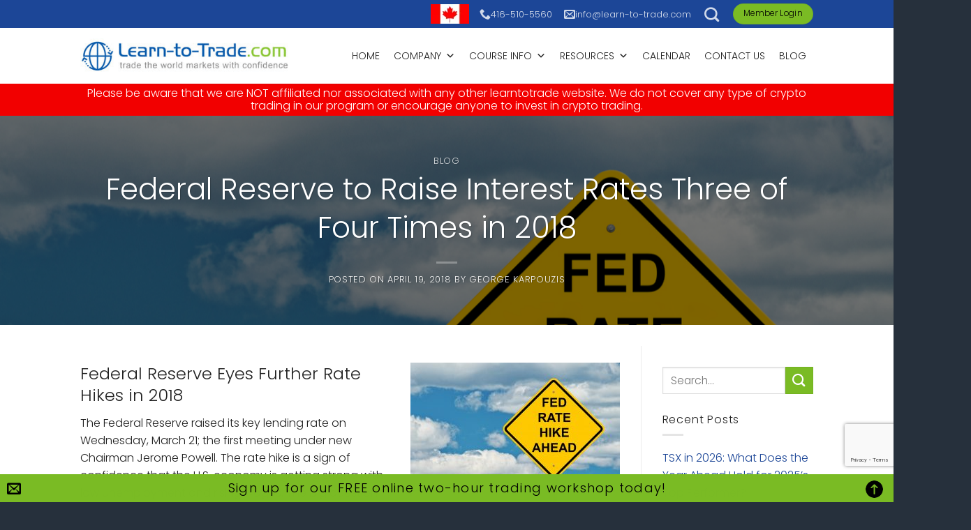

--- FILE ---
content_type: text/html; charset=UTF-8
request_url: https://learn-to-trade.com/federal-reserve-raise-interest-rates-three-four-times-2018/
body_size: 24248
content:
<!DOCTYPE html>
<!--[if IE 9 ]> <html lang="en-US" class="ie9 loading-site no-js"> <![endif]-->
<!--[if IE 8 ]> <html lang="en-US" class="ie8 loading-site no-js"> <![endif]-->
<!--[if (gte IE 9)|!(IE)]><!--><html lang="en-US" class="loading-site no-js"> <!--<![endif]-->
<head>
	<meta charset="UTF-8" />
	<link rel="profile" href="http://gmpg.org/xfn/11" />
	<link rel="pingback" href="https://learn-to-trade.com/xmlrpc.php" />
	<link rel="preconnect" href="https://fonts.gstatic.com/" crossorigin="">
    <link rel="preconnect" href="https://fonts.googleapis.com/" crossorigin="">

    <!--<link rel="preconnect" href="https://fonts.googleapis.com">
    <link rel="preconnect" href="https://fonts.gstatic.com" crossorigin>-->
<!--    <link href="https://fonts.googleapis.com/css2?family=Poppins:ital,wght@0,100;0,200;0,300;0,400;0,500;0,600;0,700;0,800;0,900;1,100;1,200;1,300;1,400;1,500;1,600;1,700;1,800;1,900&display=swap" rel="stylesheet">
-->
	<script src="[data-uri]" defer></script>
<meta name='robots' content='index, follow, max-image-preview:large, max-snippet:-1, max-video-preview:-1' />
<meta name="viewport" content="width=device-width, initial-scale=1" />
	<!-- This site is optimized with the Yoast SEO plugin v22.6 - https://yoast.com/wordpress/plugins/seo/ -->
	<title>Will Federal Reserve’s 2018 Rate Hikes Get More Aggressive?</title>
	<meta name="description" content="With the U.S. economy getting stronger, Wall Street is wondering how many times the Fed will raise rates in 2018 and if it will be gradual or aggressive." />
	<link rel="canonical" href="https://learn-to-trade.com/federal-reserve-raise-interest-rates-three-four-times-2018/" />
	<meta property="og:locale" content="en_US" />
	<meta property="og:type" content="article" />
	<meta property="og:title" content="Will Federal Reserve’s 2018 Rate Hikes Get More Aggressive?" />
	<meta property="og:description" content="With the U.S. economy getting stronger, Wall Street is wondering how many times the Fed will raise rates in 2018 and if it will be gradual or aggressive." />
	<meta property="og:url" content="https://learn-to-trade.com/federal-reserve-raise-interest-rates-three-four-times-2018/" />
	<meta property="og:site_name" content="Learn To Trade" />
	<meta property="article:published_time" content="2018-04-19T19:05:18+00:00" />
	<meta property="article:modified_time" content="2020-03-20T10:47:11+00:00" />
	<meta property="og:image" content="https://learn-to-trade.com/wp-content/uploads/2018/06/iStock-928913562.jpg" />
	<meta property="og:image:width" content="1254" />
	<meta property="og:image:height" content="837" />
	<meta property="og:image:type" content="image/jpeg" />
	<meta name="author" content="George Karpouzis" />
	<meta name="twitter:label1" content="Written by" />
	<meta name="twitter:data1" content="George Karpouzis" />
	<meta name="twitter:label2" content="Est. reading time" />
	<meta name="twitter:data2" content="4 minutes" />
	<script type="application/ld+json" class="yoast-schema-graph">{"@context":"https://schema.org","@graph":[{"@type":"WebPage","@id":"https://learn-to-trade.com/federal-reserve-raise-interest-rates-three-four-times-2018/","url":"https://learn-to-trade.com/federal-reserve-raise-interest-rates-three-four-times-2018/","name":"Will Federal Reserve’s 2018 Rate Hikes Get More Aggressive?","isPartOf":{"@id":"https://learn-to-trade.com/#website"},"primaryImageOfPage":{"@id":"https://learn-to-trade.com/federal-reserve-raise-interest-rates-three-four-times-2018/#primaryimage"},"image":{"@id":"https://learn-to-trade.com/federal-reserve-raise-interest-rates-three-four-times-2018/#primaryimage"},"thumbnailUrl":"https://learn-to-trade.com/wp-content/uploads/2018/06/iStock-928913562.jpg","datePublished":"2018-04-19T19:05:18+00:00","dateModified":"2020-03-20T10:47:11+00:00","author":{"@id":"https://learn-to-trade.com/#/schema/person/288eeeced71ec1dc987440ab49bc7a07"},"description":"With the U.S. economy getting stronger, Wall Street is wondering how many times the Fed will raise rates in 2018 and if it will be gradual or aggressive.","breadcrumb":{"@id":"https://learn-to-trade.com/federal-reserve-raise-interest-rates-three-four-times-2018/#breadcrumb"},"inLanguage":"en-US","potentialAction":[{"@type":"ReadAction","target":["https://learn-to-trade.com/federal-reserve-raise-interest-rates-three-four-times-2018/"]}]},{"@type":"ImageObject","inLanguage":"en-US","@id":"https://learn-to-trade.com/federal-reserve-raise-interest-rates-three-four-times-2018/#primaryimage","url":"https://learn-to-trade.com/wp-content/uploads/2018/06/iStock-928913562.jpg","contentUrl":"https://learn-to-trade.com/wp-content/uploads/2018/06/iStock-928913562.jpg","width":1254,"height":837,"caption":"Fed Rate Hike Ahead Warning Sign"},{"@type":"BreadcrumbList","@id":"https://learn-to-trade.com/federal-reserve-raise-interest-rates-three-four-times-2018/#breadcrumb","itemListElement":[{"@type":"ListItem","position":1,"name":"Home","item":"https://learn-to-trade.com/"},{"@type":"ListItem","position":2,"name":"Blog","item":"https://learn-to-trade.com/blog/"},{"@type":"ListItem","position":3,"name":"Federal Reserve to Raise Interest Rates Three of Four Times in 2018"}]},{"@type":"WebSite","@id":"https://learn-to-trade.com/#website","url":"https://learn-to-trade.com/","name":"Learn To Trade","description":"","potentialAction":[{"@type":"SearchAction","target":{"@type":"EntryPoint","urlTemplate":"https://learn-to-trade.com/?s={search_term_string}"},"query-input":"required name=search_term_string"}],"inLanguage":"en-US"},{"@type":"Person","@id":"https://learn-to-trade.com/#/schema/person/288eeeced71ec1dc987440ab49bc7a07","name":"George Karpouzis","description":"George Karpouzis is the co-founder of Learn-to-Trade and has been personally providing education and mentoring to over 3000 members since 1999. George has been trading in the stocks, options, futures and forex markets using technical analysis since 1986. With the help of advancements in trading technology the Learn To Trade program is now accessible worldwide. His background and passion for teaching brings an invaluable asset to our members. George is constantly striving to improve the program content and develop new strategic relationships for the benefit of the members.","sameAs":["https://learn-to-trade.com/author/george-karpouzis/"]}]}</script>
	<!-- / Yoast SEO plugin. -->


<link rel="amphtml" href="https://learn-to-trade.com/federal-reserve-raise-interest-rates-three-four-times-2018/amp/" /><meta name="generator" content="AMP for WP 1.1.10"/><link rel='preconnect' href='https://www.gstatic.com' />
<link rel='preconnect' href='https://www.google.com' />
<link rel='preconnect' href='https://www.googletagmanager.com' />
<link rel='preconnect' href='https://www.googleadservices.com' />
<link rel='preconnect' href='https://googleads.g.doubleclick.net' />
<link rel='preconnect' href='https://fonts.gstatic.com' />
<link rel='prefetch' href='https://learn-to-trade.com/wp-content/themes/flatsome/assets/js/flatsome.js?ver=be4456ec53c49e21f6f3' />
<link rel='prefetch' href='https://learn-to-trade.com/wp-content/themes/flatsome/assets/js/chunk.slider.js?ver=3.18.4' />
<link rel='prefetch' href='https://learn-to-trade.com/wp-content/themes/flatsome/assets/js/chunk.popups.js?ver=3.18.4' />
<link rel='prefetch' href='https://learn-to-trade.com/wp-content/themes/flatsome/assets/js/chunk.tooltips.js?ver=3.18.4' />
<link rel="alternate" type="application/rss+xml" title="Learn To Trade &raquo; Feed" href="https://learn-to-trade.com/feed/" />
<link rel="alternate" type="application/rss+xml" title="Learn To Trade &raquo; Comments Feed" href="https://learn-to-trade.com/comments/feed/" />
<link data-optimized="2" rel="stylesheet" href="https://learn-to-trade.com/wp-content/litespeed/css/8908113c7e5efa81830013abf7fcfdca.css?ver=84e72" />















<style id='flatsome-main-inline-css' type='text/css'>
@font-face {
				font-family: "fl-icons";
				font-display: block;
				src: url(https://learn-to-trade.com/wp-content/themes/flatsome/assets/css/icons/fl-icons.eot?v=3.18.4);
				src:
					url(https://learn-to-trade.com/wp-content/themes/flatsome/assets/css/icons/fl-icons.eot#iefix?v=3.18.4) format("embedded-opentype"),
					url(https://learn-to-trade.com/wp-content/themes/flatsome/assets/css/icons/fl-icons.woff2?v=3.18.4) format("woff2"),
					url(https://learn-to-trade.com/wp-content/themes/flatsome/assets/css/icons/fl-icons.ttf?v=3.18.4) format("truetype"),
					url(https://learn-to-trade.com/wp-content/themes/flatsome/assets/css/icons/fl-icons.woff?v=3.18.4) format("woff"),
					url(https://learn-to-trade.com/wp-content/themes/flatsome/assets/css/icons/fl-icons.svg?v=3.18.4#fl-icons) format("svg");
			}
</style>

<script type='text/javascript' src='https://learn-to-trade.com/wp-includes/js/jquery/jquery.min.js?ver=3.7.0' id='jquery-core-js' defer data-deferred="1"></script>



<link rel="https://api.w.org/" href="https://learn-to-trade.com/wp-json/" /><link rel="alternate" type="application/json" href="https://learn-to-trade.com/wp-json/wp/v2/posts/9058" /><link rel="EditURI" type="application/rsd+xml" title="RSD" href="https://learn-to-trade.com/xmlrpc.php?rsd" />
<meta name="generator" content="WordPress 6.3.7" />
<link rel='shortlink' href='https://learn-to-trade.com/?p=9058' />
<link rel="alternate" type="application/json+oembed" href="https://learn-to-trade.com/wp-json/oembed/1.0/embed?url=https%3A%2F%2Flearn-to-trade.com%2Ffederal-reserve-raise-interest-rates-three-four-times-2018%2F" />
<link rel="alternate" type="text/xml+oembed" href="https://learn-to-trade.com/wp-json/oembed/1.0/embed?url=https%3A%2F%2Flearn-to-trade.com%2Ffederal-reserve-raise-interest-rates-three-four-times-2018%2F&#038;format=xml" />
<style type="text/css">
.sticky-popup .popup-header {
    background-color: #81d742;
        border: none;
        }

.popup-title {
    color: #000000;
        }

.popup-image {
    border: none;
        }


</style>
<style>.bg{opacity: 0; transition: opacity 1s; -webkit-transition: opacity 1s;} .bg-loaded{opacity: 1;}</style><!-- GA4 tag (gtag.js) -->
<script src="https://www.googletagmanager.com/gtag/js?id=G-KCHMVY92YN" defer data-deferred="1"></script>
<script src="[data-uri]" defer></script>
<!-- Global site tag (gtag.js) - Google Ads: 991343033 -->
<script src="https://www.googletagmanager.com/gtag/js?id=AW-991343033" defer data-deferred="1"></script>
<script src="[data-uri]" defer></script>

<script src="[data-uri]" defer></script> 

<meta name="msvalidate.01" content="6C213855B0C9FDA841EB1202EF7F76FB" />
<script type='application/ld+json'>
{
  "@context": "http://www.schema.org",
  "@type": "Organization",
  "name": "Learn-To-Trade.com",
  "url": "https://learn-to-trade.com/",
  "logo": "https://learn-to-trade.com/wp-content/uploads/2020/02/ltot-logo.png",
  "description": "Founded in 1999, Learn-To-Trade.com empowers individuals in financial decision-making and online trading. Our expert instructors guide members in stock index, option, and forex trading, fostering a supportive community. Join us with a Lifetime Membership and attend our FREE monthly 2-hour workshop.",
  "address": {
     "@type": "PostalAddress",
     "streetAddress": "400 Applewood Crescent #100",
     "addressLocality": "Vaughan",
     "addressRegion": "ON",
     "postalCode": "L4K 0C3",
     "addressCountry": "Canada"
  },
"contactPoint": {
        "@type": "ContactPoint",
        "email": "info@learn-to-trade.com",
        "telephone": "+1 416-510-5560"
  },
  "geo": {
     "@type": "GeoCoordinates",
     "latitude": "43.804015",
     "longitude": "-79.5456064"
  },
  "hasMap": "https://maps.app.goo.gl/JexKPiVrDTzqDfnz6",
   "openingHours": "Mo 09:30-16:00 Tu 09:30-16:00 We 09:30-16:00 Th 09:30-16:00 Fr 09:30-16:00",
  "sameAs": [
     "https://www.facebook.com/learntotradecom",
     "https://twitter.com/learntotradecom",
     "https://www.pinterest.ca/learntotradecom/",
     "https://www.youtube.com/channel/UC8zEuv0uvHn70O1bsgKOGpA"
  ]
}
</script><noscript><style>.lazyload[data-src]{display:none !important;}</style></noscript><style>.lazyload{background-image:none !important;}.lazyload:before{background-image:none !important;}</style><link rel="icon" href="https://learn-to-trade.com/wp-content/uploads/2020/02/cropped-favicon-32x32.png" sizes="32x32" />
<link rel="icon" href="https://learn-to-trade.com/wp-content/uploads/2020/02/cropped-favicon-192x192.png" sizes="192x192" />
<link rel="apple-touch-icon" href="https://learn-to-trade.com/wp-content/uploads/2020/02/cropped-favicon-180x180.png" />
<meta name="msapplication-TileImage" content="https://learn-to-trade.com/wp-content/uploads/2020/02/cropped-favicon-270x270.png" />
<style id="custom-css" type="text/css">:root {--primary-color: #1c4697;--fs-color-primary: #1c4697;--fs-color-secondary: #7abb24;--fs-color-success: #7a9c59;--fs-color-alert: #b20000;--fs-experimental-link-color: #1c4697;--fs-experimental-link-color-hover: #7abb24;}.tooltipster-base {--tooltip-color: #fff;--tooltip-bg-color: #000;}.off-canvas-right .mfp-content, .off-canvas-left .mfp-content {--drawer-width: 300px;}.header-main{height: 80px}#logo img{max-height: 80px}#logo{width:300px;}.header-bottom{min-height: 10px}.header-top{min-height: 40px}.transparent .header-main{height: 92px}.transparent #logo img{max-height: 92px}.has-transparent + .page-title:first-of-type,.has-transparent + #main > .page-title,.has-transparent + #main > div > .page-title,.has-transparent + #main .page-header-wrapper:first-of-type .page-title{padding-top: 172px;}.header.show-on-scroll,.stuck .header-main{height:80px!important}.stuck #logo img{max-height: 80px!important}.header-bg-color {background-color: rgba(255,255,255,0.9)}.header-bottom {background-color: #f20000}.stuck .header-main .nav > li > a{line-height: 50px }@media (max-width: 549px) {.header-main{height: 70px}#logo img{max-height: 70px}}.main-menu-overlay{background-color: #1c4697}body{color: #212121}h1,h2,h3,h4,h5,h6,.heading-font{color: #212121;}body{font-family: Poppins, sans-serif;}body {font-weight: 400;font-style: normal;}.nav > li > a {font-family: Poppins, sans-serif;}.mobile-sidebar-levels-2 .nav > li > ul > li > a {font-family: Poppins, sans-serif;}.nav > li > a,.mobile-sidebar-levels-2 .nav > li > ul > li > a {font-weight: 500;font-style: normal;}h1,h2,h3,h4,h5,h6,.heading-font, .off-canvas-center .nav-sidebar.nav-vertical > li > a{font-family: Poppins, sans-serif;}h1,h2,h3,h4,h5,h6,.heading-font,.banner h1,.banner h2 {font-weight: 700;font-style: normal;}.alt-font{font-family: Poppins, sans-serif;}.alt-font {font-weight: 300!important;font-style: normal!important;}.breadcrumbs{text-transform: none;}button,.button{text-transform: none;}.section-title span{text-transform: none;}h3.widget-title,span.widget-title{text-transform: none;}.widget:where(:not(.widget_shopping_cart)) a{color: #1c4697;}.widget:where(:not(.widget_shopping_cart)) a:hover{color: #7abb24;}.widget .tagcloud a:hover{border-color: #7abb24; background-color: #7abb24;}.footer-1{background-color: #26303c}.footer-2{background-color: #26303c}.absolute-footer, html{background-color: #26303c}.nav-vertical-fly-out > li + li {border-top-width: 1px; border-top-style: solid;}/* Custom CSS */.entry-content ol li, .entry-summary ol li, .col-inner ol li, .entry-content ul li, .entry-summary ul li, .col-inner ul li {word-break: break-word;}footer .social-icons .button.icon i {font-size: 1em; top: 0px;}footer .social-icons .button.icon {min-width: 2.1em; min-height: .90em; max-height:28px; margin-right:5px;}footer .social-icons .button.is-outline {line-height: 1.85em;}.google-review {border-radius:5px; margin-top:15px;}.icon-google-plus {width: 0.1em; overflow: hidden; left: 1px; font-size: 1.2em!important;}.social-icons i {min-width: 0.9em!important;}footer .social-icons {display:flex; align-items:center;}footer .social-icons .twitter {padding:0px;}.single-post a {word-break: break-word;}.testimonial-meta.pt-half{padding-top:5px;}.label-new.menu-item > a:after{content:"New";}.label-hot.menu-item > a:after{content:"Hot";}.label-sale.menu-item > a:after{content:"Sale";}.label-popular.menu-item > a:after{content:"Popular";}</style><style id="kirki-inline-styles">/* devanagari */
@font-face {
  font-family: 'Poppins';
  font-style: normal;
  font-weight: 300;
  font-display: swap;
  src: url(https://learn-to-trade.com/wp-content/fonts/poppins/font) format('woff');
  unicode-range: U+0900-097F, U+1CD0-1CF9, U+200C-200D, U+20A8, U+20B9, U+20F0, U+25CC, U+A830-A839, U+A8E0-A8FF, U+11B00-11B09;
}
/* latin-ext */
@font-face {
  font-family: 'Poppins';
  font-style: normal;
  font-weight: 300;
  font-display: swap;
  src: url(https://learn-to-trade.com/wp-content/fonts/poppins/font) format('woff');
  unicode-range: U+0100-02BA, U+02BD-02C5, U+02C7-02CC, U+02CE-02D7, U+02DD-02FF, U+0304, U+0308, U+0329, U+1D00-1DBF, U+1E00-1E9F, U+1EF2-1EFF, U+2020, U+20A0-20AB, U+20AD-20C0, U+2113, U+2C60-2C7F, U+A720-A7FF;
}
/* latin */
@font-face {
  font-family: 'Poppins';
  font-style: normal;
  font-weight: 300;
  font-display: swap;
  src: url(https://learn-to-trade.com/wp-content/fonts/poppins/font) format('woff');
  unicode-range: U+0000-00FF, U+0131, U+0152-0153, U+02BB-02BC, U+02C6, U+02DA, U+02DC, U+0304, U+0308, U+0329, U+2000-206F, U+20AC, U+2122, U+2191, U+2193, U+2212, U+2215, U+FEFF, U+FFFD;
}
/* devanagari */
@font-face {
  font-family: 'Poppins';
  font-style: normal;
  font-weight: 400;
  font-display: swap;
  src: url(https://learn-to-trade.com/wp-content/fonts/poppins/font) format('woff');
  unicode-range: U+0900-097F, U+1CD0-1CF9, U+200C-200D, U+20A8, U+20B9, U+20F0, U+25CC, U+A830-A839, U+A8E0-A8FF, U+11B00-11B09;
}
/* latin-ext */
@font-face {
  font-family: 'Poppins';
  font-style: normal;
  font-weight: 400;
  font-display: swap;
  src: url(https://learn-to-trade.com/wp-content/fonts/poppins/font) format('woff');
  unicode-range: U+0100-02BA, U+02BD-02C5, U+02C7-02CC, U+02CE-02D7, U+02DD-02FF, U+0304, U+0308, U+0329, U+1D00-1DBF, U+1E00-1E9F, U+1EF2-1EFF, U+2020, U+20A0-20AB, U+20AD-20C0, U+2113, U+2C60-2C7F, U+A720-A7FF;
}
/* latin */
@font-face {
  font-family: 'Poppins';
  font-style: normal;
  font-weight: 400;
  font-display: swap;
  src: url(https://learn-to-trade.com/wp-content/fonts/poppins/font) format('woff');
  unicode-range: U+0000-00FF, U+0131, U+0152-0153, U+02BB-02BC, U+02C6, U+02DA, U+02DC, U+0304, U+0308, U+0329, U+2000-206F, U+20AC, U+2122, U+2191, U+2193, U+2212, U+2215, U+FEFF, U+FFFD;
}
/* devanagari */
@font-face {
  font-family: 'Poppins';
  font-style: normal;
  font-weight: 500;
  font-display: swap;
  src: url(https://learn-to-trade.com/wp-content/fonts/poppins/font) format('woff');
  unicode-range: U+0900-097F, U+1CD0-1CF9, U+200C-200D, U+20A8, U+20B9, U+20F0, U+25CC, U+A830-A839, U+A8E0-A8FF, U+11B00-11B09;
}
/* latin-ext */
@font-face {
  font-family: 'Poppins';
  font-style: normal;
  font-weight: 500;
  font-display: swap;
  src: url(https://learn-to-trade.com/wp-content/fonts/poppins/font) format('woff');
  unicode-range: U+0100-02BA, U+02BD-02C5, U+02C7-02CC, U+02CE-02D7, U+02DD-02FF, U+0304, U+0308, U+0329, U+1D00-1DBF, U+1E00-1E9F, U+1EF2-1EFF, U+2020, U+20A0-20AB, U+20AD-20C0, U+2113, U+2C60-2C7F, U+A720-A7FF;
}
/* latin */
@font-face {
  font-family: 'Poppins';
  font-style: normal;
  font-weight: 500;
  font-display: swap;
  src: url(https://learn-to-trade.com/wp-content/fonts/poppins/font) format('woff');
  unicode-range: U+0000-00FF, U+0131, U+0152-0153, U+02BB-02BC, U+02C6, U+02DA, U+02DC, U+0304, U+0308, U+0329, U+2000-206F, U+20AC, U+2122, U+2191, U+2193, U+2212, U+2215, U+FEFF, U+FFFD;
}
/* devanagari */
@font-face {
  font-family: 'Poppins';
  font-style: normal;
  font-weight: 700;
  font-display: swap;
  src: url(https://learn-to-trade.com/wp-content/fonts/poppins/font) format('woff');
  unicode-range: U+0900-097F, U+1CD0-1CF9, U+200C-200D, U+20A8, U+20B9, U+20F0, U+25CC, U+A830-A839, U+A8E0-A8FF, U+11B00-11B09;
}
/* latin-ext */
@font-face {
  font-family: 'Poppins';
  font-style: normal;
  font-weight: 700;
  font-display: swap;
  src: url(https://learn-to-trade.com/wp-content/fonts/poppins/font) format('woff');
  unicode-range: U+0100-02BA, U+02BD-02C5, U+02C7-02CC, U+02CE-02D7, U+02DD-02FF, U+0304, U+0308, U+0329, U+1D00-1DBF, U+1E00-1E9F, U+1EF2-1EFF, U+2020, U+20A0-20AB, U+20AD-20C0, U+2113, U+2C60-2C7F, U+A720-A7FF;
}
/* latin */
@font-face {
  font-family: 'Poppins';
  font-style: normal;
  font-weight: 700;
  font-display: swap;
  src: url(https://learn-to-trade.com/wp-content/fonts/poppins/font) format('woff');
  unicode-range: U+0000-00FF, U+0131, U+0152-0153, U+02BB-02BC, U+02C6, U+02DA, U+02DC, U+0304, U+0308, U+0329, U+2000-206F, U+20AC, U+2122, U+2191, U+2193, U+2212, U+2215, U+FEFF, U+FFFD;
}</style><style type="text/css">/** Mega Menu CSS: fs **/</style>
<style>:root,::before,::after{--mec-color-skin: #40d9f1;--mec-color-skin-rgba-1: rgba(64, 217, 241, .25);--mec-color-skin-rgba-2: rgba(64, 217, 241, .5);--mec-color-skin-rgba-3: rgba(64, 217, 241, .75);--mec-color-skin-rgba-4: rgba(64, 217, 241, .11);--mec-primary-border-radius: ;--mec-secondary-border-radius: ;--mec-container-normal-width: 1196px;--mec-container-large-width: 1690px;--mec-fes-main-color: #40d9f1;--mec-fes-main-color-rgba-1: rgba(64, 217, 241, 0.12);--mec-fes-main-color-rgba-2: rgba(64, 217, 241, 0.23);--mec-fes-main-color-rgba-3: rgba(64, 217, 241, 0.03);--mec-fes-main-color-rgba-4: rgba(64, 217, 241, 0.3);--mec-fes-main-color-rgba-5: rgb(64 217 241 / 7%);--mec-fes-main-color-rgba-6: rgba(64, 217, 241, 0.2);</style><style>.mec-modal-wrap .col-md-4, .mec-modal-wrap .col-md-8 .mec-events-meta-group-countdown, .mec-modal-wrap .col-md-8 .mec-event-export-module {display:none;}
.mec-modal-wrap .col-md-8 {width:100%;}
.mec-modal-wrap .col-md-8 .mec-events-content ul {padding-left:16px}
.mec-modal-wrap .col-md-8 .mec-events-content strong {font-weight:700}

.mec-links-details ul li a.whatsapp {display:none!important;}

@media screen and (max-width:767px){
.mec-links-details ul li a.whatsapp {display:inline-block!important;}
}</style>    </head>

<body class="post-template-default single single-post postid-9058 single-format-standard mec-theme-flatsome mega-menu-primary lightbox nav-dropdown-has-arrow nav-dropdown-has-shadow nav-dropdown-has-border">


<a class="skip-link screen-reader-text" href="#main">Skip to content</a>

<div id="wrapper">

		
	<header id="header" class="header has-sticky sticky-jump">
		<div class="header-wrapper">
			<div id="top-bar" class="header-top hide-for-sticky nav-dark">
    <div class="flex-row container">
      <div class="flex-col hide-for-medium flex-left">
          <ul class="nav nav-left medium-nav-center nav-small  nav-divided">
                        </ul>
      </div>

      <div class="flex-col hide-for-medium flex-center">
          <ul class="nav nav-center nav-small  nav-divided">
                        </ul>
      </div>

      <div class="flex-col hide-for-medium flex-right">
         <ul class="nav top-bar-nav nav-right nav-small  nav-divided">
              <li class="html custom html_topbar_left"><ul class="nav top-bar-nav nav-right nav-small  nav-divided">
	<li class="html custom html_topbar_left">
	<img src="[data-uri]" width="55" height="28" alt="Canada Flag" data-src="https://learn-to-trade.com/wp-content/uploads/2024/01/Canada-Flag-min.webp" decoding="async" class="lazyload" data-eio-rwidth="55" data-eio-rheight="28" /><noscript><img src="https://learn-to-trade.com/wp-content/uploads/2024/01/Canada-Flag-min.webp" width="55" height="28" alt="Canada Flag" data-eio="l" /></noscript></li>
	<li id="menu-item-115" class="menu-item  menu-item-object-custom  menu-item-115">
		<a href="tel:4165105560" onclick="gtag('event', 'Phone Calls From Header', { event_category: 'Call tracking', event_action: 'Click to call', event_label: 'Phone in header'});" class="nav-top-link"><i class="icon-phone"></i> 416-510-5560</a>
	</li>
	<li id="menu-item-116" class="menu-item  menu-item-object-custom  menu-item-116 ">
		<a href="mailto:info@learn-to-trade.com" onclick="gtag('event', 'Email Clicks From Header', { event_category: 'Email tracking', event_action: 'Click to Email', event_label: 'Email in header'});" class="nav-top-link"><i class="icon-envelop"></i> info@learn-to-trade.com</a>
	</li>
</ul></li><li class="header-search header-search-dropdown has-icon has-dropdown menu-item-has-children">
		<a href="#" aria-label="Search" class="is-small"><i class="icon-search" ></i></a>
		<ul class="nav-dropdown nav-dropdown-default">
	 	<li class="header-search-form search-form html relative has-icon">
	<div class="header-search-form-wrapper">
		<div class="searchform-wrapper ux-search-box relative is-normal"><form method="get" class="searchform" action="https://learn-to-trade.com/" role="search">
		<div class="flex-row relative">
			<div class="flex-col flex-grow">
	   	   <input type="search" class="search-field mb-0" name="s" value="" id="s" placeholder="Search&hellip;" />
			</div>
			<div class="flex-col">
				<button type="submit" class="ux-search-submit submit-button secondary button icon mb-0" aria-label="Submit">
					<i class="icon-search" ></i>				</button>
			</div>
		</div>
    <div class="live-search-results text-left z-top"></div>
</form>
</div>	</div>
</li>	</ul>
</li>
<li class="html header-button-1">
	<div class="header-button">
	<a href="https://secure.perception.ca/lttglobal/protect/new-rewrite?f=7&#038;url=/lttglobal/learn-to-trade/" target="_blank" class="button secondary" rel="noopener"  style="border-radius:99px;">
    <span>Member Login</span>
  </a>
	</div>
</li>


          </ul>
      </div>

            <div class="flex-col show-for-medium flex-grow">
          <ul class="nav nav-center nav-small mobile-nav  nav-divided">
              <li class="html custom html_topbar_left"><ul class="nav top-bar-nav nav-right nav-small  nav-divided">
	<li class="html custom html_topbar_left">
	<img src="[data-uri]" width="55" height="28" alt="Canada Flag" data-src="https://learn-to-trade.com/wp-content/uploads/2024/01/Canada-Flag-min.webp" decoding="async" class="lazyload" data-eio-rwidth="55" data-eio-rheight="28" /><noscript><img src="https://learn-to-trade.com/wp-content/uploads/2024/01/Canada-Flag-min.webp" width="55" height="28" alt="Canada Flag" data-eio="l" /></noscript></li>
	<li id="menu-item-115" class="menu-item  menu-item-object-custom  menu-item-115">
		<a href="tel:4165105560" onclick="gtag('event', 'Phone Calls From Header', { event_category: 'Call tracking', event_action: 'Click to call', event_label: 'Phone in header'});" class="nav-top-link"><i class="icon-phone"></i> 416-510-5560</a>
	</li>
	<li id="menu-item-116" class="menu-item  menu-item-object-custom  menu-item-116 ">
		<a href="mailto:info@learn-to-trade.com" onclick="gtag('event', 'Email Clicks From Header', { event_category: 'Email tracking', event_action: 'Click to Email', event_label: 'Email in header'});" class="nav-top-link"><i class="icon-envelop"></i> info@learn-to-trade.com</a>
	</li>
</ul></li><li class="html custom html_topbar_right"><div class="header-button hide-for-small ">
	<a rel="noopener noreferrer" href="https://secure.perception.ca/lttglobal/protect/new-rewrite?f=7&url=/lttglobal/learn-to-trade/" target="_blank" class="button secondary" style="border-radius:99px; color:#000;">
    <span>Member Login</span>
  </a>
	</div></li>          </ul>
      </div>
      
    </div>
</div>
<div id="masthead" class="header-main ">
      <div class="header-inner flex-row container logo-left medium-logo-left" role="navigation">

          <!-- Logo -->
          <div id="logo" class="flex-col logo">
            <!-- Header logo -->
<a href="https://learn-to-trade.com/" title="Learn To Trade" rel="home">
    <img width="300" height="80" src="[data-uri]" class="header_logo header-logo lazyload" alt="Learn To Trade" data-src="https://learn-to-trade.com/wp-content/uploads/2020/02/ltot-logo.png" decoding="async" data-eio-rwidth="300" data-eio-rheight="50" /><noscript><img width="300" height="80" src="https://learn-to-trade.com/wp-content/uploads/2020/02/ltot-logo.png" class="header_logo header-logo" alt="Learn To Trade" data-eio="l" /></noscript><img  width="300" height="80" src="[data-uri]" class="header-logo-dark lazyload" alt="Learn To Trade" data-src="https://learn-to-trade.com/wp-content/uploads/2020/02/ltot-logo.png" decoding="async" data-eio-rwidth="300" data-eio-rheight="50" /><noscript><img  width="300" height="80" src="https://learn-to-trade.com/wp-content/uploads/2020/02/ltot-logo.png" class="header-logo-dark" alt="Learn To Trade" data-eio="l" /></noscript></a>
          </div>

          <!-- Mobile Left Elements -->
          <div class="flex-col show-for-medium flex-left">
            <ul class="mobile-nav nav nav-left ">
                          </ul>
          </div>

          <!-- Left Elements -->
          <div class="flex-col hide-for-medium flex-left
            flex-grow">
            <ul class="header-nav header-nav-main nav nav-left  nav-uppercase" >
                          </ul>
          </div>

          <!-- Right Elements -->
          <div class="flex-col hide-for-medium flex-right">
            <ul class="header-nav header-nav-main nav nav-right  nav-uppercase">
              <div id="mega-menu-wrap-primary" class="mega-menu-wrap"><div class="mega-menu-toggle"><div class="mega-toggle-blocks-left"></div><div class="mega-toggle-blocks-center"></div><div class="mega-toggle-blocks-right"><div class='mega-toggle-block mega-menu-toggle-block mega-toggle-block-1' id='mega-toggle-block-1' tabindex='0'><span class='mega-toggle-label' role='button' aria-expanded='false'><span class='mega-toggle-label-closed'>MENU</span><span class='mega-toggle-label-open'>MENU</span></span></div></div></div><ul id="mega-menu-primary" class="mega-menu max-mega-menu mega-menu-horizontal mega-no-js" data-event="hover_intent" data-effect="fade_up" data-effect-speed="200" data-effect-mobile="disabled" data-effect-speed-mobile="0" data-mobile-force-width="false" data-second-click="go" data-document-click="collapse" data-vertical-behaviour="standard" data-breakpoint="600" data-unbind="true" data-mobile-state="collapse_all" data-mobile-direction="vertical" data-hover-intent-timeout="300" data-hover-intent-interval="100"><li class="mega-menu-item mega-menu-item-type-post_type mega-menu-item-object-page mega-menu-item-home mega-align-bottom-left mega-menu-flyout mega-menu-item-120" id="mega-menu-item-120"><a class="mega-menu-link" href="https://learn-to-trade.com/" tabindex="0">Home</a></li><li class="mega-menu-item mega-menu-item-type-post_type mega-menu-item-object-page mega-menu-item-has-children mega-align-bottom-left mega-menu-flyout mega-menu-item-681" id="mega-menu-item-681"><a class="mega-menu-link" href="https://learn-to-trade.com/company/" aria-expanded="false" tabindex="0">Company<span class="mega-indicator" aria-hidden="true"></span></a>
<ul class="mega-sub-menu">
<li class="mega-menu-item mega-menu-item-type-custom mega-menu-item-object-custom mega-menu-item-has-children mega-menu-item-127" id="mega-menu-item-127"><a class="mega-menu-link" aria-expanded="false">Trading Workshops And Programs<span class="mega-indicator" aria-hidden="true"></span></a>
	<ul class="mega-sub-menu">
<li class="mega-menu-item mega-menu-item-type-post_type mega-menu-item-object-page mega-menu-item-128" id="mega-menu-item-128"><a class="mega-menu-link" href="https://learn-to-trade.com/free-two-hour-trading-workshop/">Free Two-Hour Trading Workshop</a></li><li class="mega-menu-item mega-menu-item-type-post_type mega-menu-item-object-page mega-menu-item-129" id="mega-menu-item-129"><a class="mega-menu-link" href="https://learn-to-trade.com/three-day-trading-course-program/">Three-Day Trading Course Program</a></li>	</ul>
</li><li class="mega-menu-item mega-menu-item-type-post_type mega-menu-item-object-page mega-menu-item-130" id="mega-menu-item-130"><a class="mega-menu-link" href="https://learn-to-trade.com/company/">Learn-to-Trade Company</a></li><li class="mega-menu-item mega-menu-item-type-post_type mega-menu-item-object-page mega-menu-item-131" id="mega-menu-item-131"><a class="mega-menu-link" href="https://learn-to-trade.com/directors/">The Learn-to-Trade Team</a></li><li class="mega-menu-item mega-menu-item-type-post_type mega-menu-item-object-page mega-menu-item-132" id="mega-menu-item-132"><a class="mega-menu-link" href="https://learn-to-trade.com/testimonials-2/">Testimonials</a></li><li class="mega-menu-item mega-menu-item-type-post_type mega-menu-item-object-page mega-menu-item-16346" id="mega-menu-item-16346"><a class="mega-menu-link" href="https://learn-to-trade.com/event/">Events</a></li></ul>
</li><li class="mega-menu-item mega-menu-item-type-post_type mega-menu-item-object-page mega-menu-item-has-children mega-align-bottom-left mega-menu-flyout mega-menu-item-122" id="mega-menu-item-122"><a class="mega-menu-link" href="https://learn-to-trade.com/course-info/" aria-expanded="false" tabindex="0">Course Info<span class="mega-indicator" aria-hidden="true"></span></a>
<ul class="mega-sub-menu">
<li class="mega-menu-item mega-menu-item-type-post_type mega-menu-item-object-page mega-menu-item-has-children mega-menu-item-144" id="mega-menu-item-144"><a class="mega-menu-link" href="https://learn-to-trade.com/course-info/" aria-expanded="false">Learn-to-Trade Trading Course Information<span class="mega-indicator" aria-hidden="true"></span></a>
	<ul class="mega-sub-menu">
<li class="mega-menu-item mega-menu-item-type-post_type mega-menu-item-object-page mega-menu-item-145" id="mega-menu-item-145"><a class="mega-menu-link" href="https://learn-to-trade.com/forex-trading-toronto/">Forex Trading Courses in Toronto</a></li><li class="mega-menu-item mega-menu-item-type-post_type mega-menu-item-object-page mega-menu-item-146" id="mega-menu-item-146"><a class="mega-menu-link" href="https://learn-to-trade.com/stock-trading-courses-toronto/">Stock Trading Courses in Toronto</a></li><li class="mega-menu-item mega-menu-item-type-post_type mega-menu-item-object-page mega-menu-item-147" id="mega-menu-item-147"><a class="mega-menu-link" href="https://learn-to-trade.com/futures-option-trading-courses-toronto/">Futures Option Trading Courses In Toronto</a></li><li class="mega-menu-item mega-menu-item-type-post_type mega-menu-item-object-page mega-menu-item-148" id="mega-menu-item-148"><a class="mega-menu-link" href="https://learn-to-trade.com/futures-trading-courses-toronto/">Futures Trading Courses In Toronto</a></li><li class="mega-menu-item mega-menu-item-type-post_type mega-menu-item-object-page mega-menu-item-149" id="mega-menu-item-149"><a class="mega-menu-link" href="https://learn-to-trade.com/stock-index-trading-courses-toronto/">Stock Index Trading Courses In Toronto</a></li><li class="mega-menu-item mega-menu-item-type-post_type mega-menu-item-object-page mega-menu-item-150" id="mega-menu-item-150"><a class="mega-menu-link" href="https://learn-to-trade.com/stock-option-trading-courses-toronto/">Stock Option Trading Courses In Toronto</a></li><li class="mega-menu-item mega-menu-item-type-post_type mega-menu-item-object-page mega-menu-item-151" id="mega-menu-item-151"><a class="mega-menu-link" href="https://learn-to-trade.com/advanced-forex-trading-course-for-smart-investors/">The Advanced Forex Trading Course for Smart Investors</a></li><li class="mega-menu-item mega-menu-item-type-post_type mega-menu-item-object-page mega-menu-item-152" id="mega-menu-item-152"><a class="mega-menu-link" href="https://learn-to-trade.com/stock-trading-course-every-type-trader/">Stock Trading Course for Every Type of Trader</a></li>	</ul>
</li><li class="mega-menu-item mega-menu-item-type-post_type mega-menu-item-object-page mega-menu-item-159" id="mega-menu-item-159"><a class="mega-menu-link" href="https://learn-to-trade.com/lifetime-membership/">Learn-to-Trade Lifetime Membership</a></li></ul>
</li><li class="mega-menu-item mega-menu-item-type-post_type mega-menu-item-object-page mega-menu-item-has-children mega-align-bottom-left mega-menu-flyout mega-menu-item-123" id="mega-menu-item-123"><a class="mega-menu-link" href="https://learn-to-trade.com/resources/" aria-expanded="false" tabindex="0">Resources<span class="mega-indicator" aria-hidden="true"></span></a>
<ul class="mega-sub-menu">
<li class="mega-menu-item mega-menu-item-type-post_type mega-menu-item-object-page mega-menu-item-154" id="mega-menu-item-154"><a class="mega-menu-link" href="https://learn-to-trade.com/resources/">Resources</a></li><li class="mega-menu-item mega-menu-item-type-post_type mega-menu-item-object-page mega-menu-item-155" id="mega-menu-item-155"><a class="mega-menu-link" href="https://learn-to-trade.com/glossary/">Glossary</a></li><li class="mega-menu-item mega-menu-item-type-post_type mega-menu-item-object-page mega-menu-item-156" id="mega-menu-item-156"><a class="mega-menu-link" href="https://learn-to-trade.com/trader-faqs/">Trader FAQs</a></li><li class="mega-menu-item mega-menu-item-type-post_type mega-menu-item-object-page mega-menu-item-158" id="mega-menu-item-158"><a class="mega-menu-link" href="https://learn-to-trade.com/useful-links/">Useful Links</a></li></ul>
</li><li class="mega-menu-item mega-menu-item-type-post_type mega-menu-item-object-page mega-align-bottom-left mega-menu-flyout mega-menu-item-16231" id="mega-menu-item-16231"><a class="mega-menu-link" href="https://learn-to-trade.com/calendar/" tabindex="0">Calendar</a></li><li class="mega-menu-item mega-menu-item-type-post_type mega-menu-item-object-page mega-align-bottom-left mega-menu-flyout mega-menu-item-125" id="mega-menu-item-125"><a class="mega-menu-link" href="https://learn-to-trade.com/contact-us/" tabindex="0">Contact Us</a></li><li class="mega-menu-item mega-menu-item-type-post_type mega-menu-item-object-page mega-current_page_parent mega-align-bottom-left mega-menu-flyout mega-menu-item-126" id="mega-menu-item-126"><a class="mega-menu-link" href="https://learn-to-trade.com/blog/" tabindex="0">Blog</a></li><li class="mega-hide-for-large mega-member-login-btn mega-menu-item mega-menu-item-type-custom mega-menu-item-object-custom mega-align-bottom-left mega-menu-flyout mega-menu-item-14850 hide-for-large member-login-btn" id="mega-menu-item-14850"><a class="mega-menu-link" href="https://secure.perception.ca/lttglobal/protect/new-rewrite?f=7&#038;url=/lttglobal/learn-to-trade/" tabindex="0">Member Login</a></li></ul></div>            </ul>
          </div>

          <!-- Mobile Right Elements -->
          <div class="flex-col show-for-medium flex-right">
            <ul class="mobile-nav nav nav-right ">
              <li class="nav-icon has-icon">
  		<a href="#" data-open="#main-menu" data-pos="left" data-bg="main-menu-overlay" data-color="" class="is-small" aria-label="Menu" aria-controls="main-menu" aria-expanded="false">
		
		  <i class="icon-menu" ></i>
		  		</a>
	</li>            </ul>
          </div>

      </div>
     
            <div class="container"><div class="top-divider full-width"></div></div>
      </div><div id="wide-nav" class="header-bottom wide-nav hide-for-sticky flex-has-center">
    <div class="flex-row container">

            
                        <div class="flex-col hide-for-medium flex-center">
                <ul class="nav header-nav header-bottom-nav nav-center  nav-uppercase">
                    <li class="html custom html_nav_position_text"><p style="color:#FFF; font-size:16px; line-height:18px;text-align:center;padding:5px;">Please be aware that we are NOT affiliated nor associated with any other learntotrade website. We do not cover any type of crypto trading in our program or encourage anyone to invest in crypto trading. </p>
</li>                </ul>
            </div>
            
            
                          <div class="flex-col show-for-medium flex-grow">
                  <ul class="nav header-bottom-nav nav-center mobile-nav  nav-uppercase">
                      <li class="html custom html_nav_position_text"><p style="color:#FFF; font-size:16px; line-height:18px;text-align:center;padding:5px;">Please be aware that we are NOT affiliated nor associated with any other learntotrade website. We do not cover any type of crypto trading in our program or encourage anyone to invest in crypto trading. </p>
</li>                  </ul>
              </div>
            
    </div>
</div>

<div class="header-bg-container fill"><div class="header-bg-image fill"></div><div class="header-bg-color fill"></div></div>		</div><!-- header-wrapper-->
	</header>

	  <div class="page-title blog-featured-title featured-title no-overflow">

  	<div class="page-title-bg fill">
  		  		<div class="title-bg fill bg-fill bg-top lazyload" style="" data-parallax-fade="true" data-parallax="-2" data-parallax-background data-parallax-container=".page-title" data-back="https://learn-to-trade.com/wp-content/uploads/2018/06/iStock-928913562.jpg"></div>
  		  		<div class="title-overlay fill" style="background-color: rgba(0,0,0,.5)"></div>
  	</div>

  	<div class="page-title-inner container  flex-row  dark is-large" style="min-height: 300px">
  	 	<div class="flex-col flex-center text-center">
  			<h6 class="entry-category is-xsmall">
	<a href="https://learn-to-trade.com/category/blog/" rel="category tag">Blog</a></h6>

<h1 class="entry-title">Federal Reserve to Raise Interest Rates Three of Four Times in 2018</h1>
<div class="entry-divider is-divider small"></div>

	<div class="entry-meta uppercase is-xsmall">
		<span class="posted-on">Posted on <a href="https://learn-to-trade.com/federal-reserve-raise-interest-rates-three-four-times-2018/" rel="bookmark"><time class="entry-date published" datetime="2018-04-19T15:05:18+00:00">April 19, 2018</time><time class="updated" datetime="2020-03-20T10:47:11+00:00">March 20, 2020</time></a></span> <span class="byline">by <span class="meta-author vcard"><a class="url fn n" href="https://learn-to-trade.com/author/george/">George Karpouzis</a></span></span>	</div>
  	 	</div>
  	</div>
  </div>

	<main id="main" class="">
        


	
<div id="content" class="blog-wrapper blog-single page-wrapper">
	

<div class="row row-large row-divided ">

	<div class="large-9 col">
		


<article id="post-9058" class="post-9058 post type-post status-publish format-standard has-post-thumbnail hentry category-blog">
	<div class="article-inner ">
				<div class="entry-content single-page">

	
<h2><img data-lazyloaded="1" src="[data-uri]" decoding="async" fetchpriority="high" class="alignright size-medium wp-image-9059" data-src="http://learn-to-trade.com/wp-content/uploads/2018/04/iStock-928913562-300x200.jpg" alt="" width="300" height="200"><noscript><img decoding="async" fetchpriority="high" class="alignright size-medium wp-image-9059" src="http://learn-to-trade.com/wp-content/uploads/2018/04/iStock-928913562-300x200.jpg" alt="" width="300" height="200"></noscript>Federal Reserve Eyes Further Rate Hikes in 2018</h2>
The Federal Reserve raised its key lending rate on Wednesday, March 21; the first meeting under new Chairman Jerome Powell. The rate hike is a sign of confidence that the U.S. economy is getting strong with low unemployment and rising wages. The big question is how many more times will the Fed raise rates in 2018 and how will it affect the economy and stock market?

In March, the fed lifted its key lending rate, which helps determine the rate for credit cards, mortgages, auto loans, and other borrowing, to a range of 1.5% to 1.75%. Even in a range of 1.5% to 1.75%, interest rates are still near historic lows.

The March rate hike represents an increase of a quarter of a percentage point from the last time the Fed raised its rates in December 2017.<sup>1</sup> It was also the sixth time the Fed has raised interest rates since December 2015, when it started to reign in its monetary policy for the first time since the 2008/2009 financial crisis.

Central banks use interest rates as way to regulate the U.S. economy and control inflation. During the financial crisis, the Federal Reserve artificially lowered interest rates in an effort to encourage businesses and individuals to borrow and spur economic activity.

Now that the U.S. economy is chugging along, economists are wondering how aggressive the central bank will be in 2018 with its rate hikes. If the Fed raises rates too quickly it could hurt the U.S. economy and hammer debt laden Americans. If it goes too slow, the U.S. economy could heat up too much.

Case in point, the U.S. economy is doing well and wages are inching higher, but Americans are saddled with debt. In fact, at the end of 2017, total U.S. household debt hit an all-time high of $13.5 trillion. It was also the fifth consecutive year in which household debt advanced, with increases in the mortgage, credit card, auto, and student loan categories.<sup>2</sup>

Higher rate hikes might be great for financial institutions and those who have money in the bank, but there aren’t a lot of Americans with disposable income. What higher rates will do is make borrowing more expensive, which could dampen U.S. economic activity related to housing and car sales. It will also be a burden for Americans carrying that record debt.

Current projections forecast three or four interest rate hikes in 2018.<sup>3</sup> Most are hoping the Fed will raise rates gradually, but stronger U.S. economic growth and signs that inflation is on the rise could result in more aggressive rate hikes.

While the U.S. economy is churning out solid quarterly gross domestic product numbers, Trump’s recently approved tax cuts and public spending could stoke the economy a little too much. If this happens, the Fed will need to raise rates more aggressively to cool the economy down.

But the U.S. is not an economic island. The U.S. is also in the midst of a trade war with China, the second largest economy in the world, as well as trade disputes with a number of other countries, including Canada and Mexico.

Trade barriers are of course bad for the U.S. economy: inflation goes up, there is less growth, and lower productivity. This could result in more gradual rate hikes.

All of which will affect U.S. business sectors and industries differently. Knowing which ones to invest in will make all the difference.
<h2>Learn-To-Trade.com, Canada’s Leader in Stock Market Trading Courses</h2>
Interest rate hikes impact the U.S. economy and stock market on a number of different levels. The impact of a U.S. rate hike is also felt in Canada; that’s because our two economies are so closely enmeshed. When it comes to rate hikes south of the border and investing, the trading experts <strong>Learn-To-Trade.com</strong> can show you how you can trade confidently and profit consistently.

Learn-To-Trade.com is Canada’s oldest and leading stock market trading courses, and is designed to help investors of every skill level profit no matter what the markets are doing.

Investors who take Learn-To-Trade.com’s stock market trading courses will learn about market trends, technical analysis, fundamental analysis, commodities, futures, foreign markets, stock index trading, cryptocurrencies, blockchain, and Forex trading. They also learn about risk management and capital preservation.

At Learn-To-Trade.com we also understand that investors have different needs, that’s why we provide a unique, Lifetime Membership that allows you to re-attend any part of the program as often as you’d like.

To learn more about Learn-To-Trade.com’s stock market trading course, contact us at 416-510-5560 or by e-mail at <a href="mailto:info@learn-to-trade.com">info@learn-to-trade.com</a>.

Sources:
<ol>
 	<li>“Federal Reserve issues FOMC statement,” Federal Reserve, March 21, 2018; https://www.federalreserve.gov/newsevents/pressreleases/monetary20180321a.htm.</li>
 	<li>“Household Debt Jumps as 2017 Marks the Fifth Consecutive Year of Annual Growth,” New York Federal Reserve, last accessed April 16, 2018; https://www.newyorkfed.org/microeconomics/hhdc.html.</li>
 	<li>Cox, J. “Fed&#8217;s Dudley: More than four interest rate hikes unlikely this year,” CNBC, April 16, 2018; https://www.cnbc.com/2018/04/16/feds-dudley-more-than-four-interest-rate-hikes-unlikely-this-year.html.</li>
</ol>
Photo Credit: iStock.com/JimVallee

	
	<div class="blog-share text-center"><div class="is-divider medium"></div><div class="social-icons share-icons share-row relative" ><a href="https://www.facebook.com/sharer.php?u=https://learn-to-trade.com/federal-reserve-raise-interest-rates-three-four-times-2018/" data-label="Facebook" onclick="window.open(this.href,this.title,'width=500,height=500,top=300px,left=300px'); return false;" target="_blank" class="icon button circle is-outline tooltip facebook" title="Share on Facebook" aria-label="Share on Facebook" rel="noopener nofollow" ><i class="icon-facebook" ></i></a><a href="https://x.com/share?url=https://learn-to-trade.com/federal-reserve-raise-interest-rates-three-four-times-2018/" onclick="window.open(this.href,this.title,'width=500,height=500,top=300px,left=300px'); return false;" target="_blank" class="icon button circle is-outline tooltip x" title="Share on X" aria-label="Share on X" rel="noopener nofollow" ><i class="icon-x" ></i></a><a href="mailto:?subject=Federal%20Reserve%20to%20Raise%20Interest%20Rates%20Three%20of%20Four%20Times%20in%202018&body=Check%20this%20out%3A%20https%3A%2F%2Flearn-to-trade.com%2Ffederal-reserve-raise-interest-rates-three-four-times-2018%2F" class="icon button circle is-outline tooltip email" title="Email to a Friend" aria-label="Email to a Friend" rel="nofollow" ><i class="icon-envelop" ></i></a><a href="https://pinterest.com/pin/create/button?url=https://learn-to-trade.com/federal-reserve-raise-interest-rates-three-four-times-2018/&media=https://learn-to-trade.com/wp-content/uploads/2018/06/iStock-928913562-1024x683.jpg&description=Federal%20Reserve%20to%20Raise%20Interest%20Rates%20Three%20of%20Four%20Times%20in%202018" onclick="window.open(this.href,this.title,'width=500,height=500,top=300px,left=300px'); return false;" target="_blank" class="icon button circle is-outline tooltip pinterest" title="Pin on Pinterest" aria-label="Pin on Pinterest" rel="noopener nofollow" ><i class="icon-pinterest" ></i></a><a href="https://www.linkedin.com/shareArticle?mini=true&url=https://learn-to-trade.com/federal-reserve-raise-interest-rates-three-four-times-2018/&title=Federal%20Reserve%20to%20Raise%20Interest%20Rates%20Three%20of%20Four%20Times%20in%202018" onclick="window.open(this.href,this.title,'width=500,height=500,top=300px,left=300px'); return false;" target="_blank" class="icon button circle is-outline tooltip linkedin" title="Share on LinkedIn" aria-label="Share on LinkedIn" rel="noopener nofollow" ><i class="icon-linkedin" ></i></a><a href="https://tumblr.com/widgets/share/tool?canonicalUrl=https://learn-to-trade.com/federal-reserve-raise-interest-rates-three-four-times-2018/" target="_blank" class="icon button circle is-outline tooltip tumblr" onclick="window.open(this.href,this.title,'width=500,height=500,top=300px,left=300px'); return false;" title="Share on Tumblr" aria-label="Share on Tumblr" rel="noopener nofollow" ><i class="icon-tumblr" ></i></a></div></div></div>

	<footer class="entry-meta text-left">
		This entry was posted in <a href="https://learn-to-trade.com/category/blog/" rel="category tag">Blog</a>. Bookmark the <a href="https://learn-to-trade.com/federal-reserve-raise-interest-rates-three-four-times-2018/" title="Permalink to Federal Reserve to Raise Interest Rates Three of Four Times in 2018" rel="bookmark">permalink</a>.	</footer>

	<div class="entry-author author-box">
		<div class="flex-row align-top">
			<div class="flex-col mr circle">
				<div class="blog-author-image">
					                                        <img src="[data-uri]" width='90' data-src="https://learn-to-trade.com/wp-content/uploads/2023/03/George-Karpouzis-90x90-1.jpg" decoding="async" class="lazyload" data-eio-rwidth="90" data-eio-rheight="90" /><noscript><img src="https://learn-to-trade.com/wp-content/uploads/2023/03/George-Karpouzis-90x90-1.jpg" width='90' data-eio="l" /></noscript>
                    				</div>
			</div>
			<div class="flex-col flex-grow">
				<h5 class="author-name uppercase pt-half">
					George Karpouzis				</h5>
				<p class="author-desc small">George Karpouzis is the co-founder of Learn-to-Trade and has been personally providing education and mentoring to over 3000 members since 1999. George has been trading in the stocks, options, futures and forex markets using technical analysis since 1986. With the help of advancements in trading technology the Learn To Trade program is now accessible worldwide. His background and passion for teaching brings an invaluable asset to our members. George is constantly striving to improve the program content and develop new strategic relationships for the benefit of the members.</p>
			</div>
		</div>
	</div>

        <nav role="navigation" id="nav-below" class="navigation-post">
	<div class="flex-row next-prev-nav bt bb">
		<div class="flex-col flex-grow nav-prev text-left">
			    <div class="nav-previous"><a href="https://learn-to-trade.com/markets-volatile-worst-april-start-since-great-depression/" rel="prev"><span class="hide-for-small"><i class="icon-angle-left" ></i></span> Markets Volatile after Worst April Start Since the Great Depression</a></div>
		</div>
		<div class="flex-col flex-grow nav-next text-right">
			    <div class="nav-next"><a href="https://learn-to-trade.com/will-rally-oil-prices-hurt-canadian-u-s-economies/" rel="next">Will Rally in Oil Prices Hurt Canadian and U.S. Economies? <span class="hide-for-small"><i class="icon-angle-right" ></i></span></a></div>		</div>
	</div>

	    </nav>

    	</div>
</article>




<div id="comments" class="comments-area">

	
	
	
	
</div>
	</div>
	<div class="post-sidebar large-3 col">
				<div id="secondary" class="widget-area " role="complementary">
		<aside id="search-2" class="widget widget_search"><form method="get" class="searchform" action="https://learn-to-trade.com/" role="search">
		<div class="flex-row relative">
			<div class="flex-col flex-grow">
	   	   <input type="search" class="search-field mb-0" name="s" value="" id="s" placeholder="Search&hellip;" />
			</div>
			<div class="flex-col">
				<button type="submit" class="ux-search-submit submit-button secondary button icon mb-0" aria-label="Submit">
					<i class="icon-search" ></i>				</button>
			</div>
		</div>
    <div class="live-search-results text-left z-top"></div>
</form>
</aside>
		<aside id="recent-posts-2" class="widget widget_recent_entries">
		<span class="widget-title "><span>Recent Posts</span></span><div class="is-divider small"></div>
		<ul>
											<li>
					<a href="https://learn-to-trade.com/tsx-in-2026/">TSX in 2026: What Does the Year Ahead Hold for 2025’s Top Performer?</a>
									</li>
											<li>
					<a href="https://learn-to-trade.com/sp-500-in-2026-what-wall-streets-predicting/">S&amp;P 500 in 2026: What Wall Street’s Predicting</a>
									</li>
											<li>
					<a href="https://learn-to-trade.com/canadas-inflation-rate-dips-to-2-2-in-october/">Canada’s Inflation Rate Dips to 2.2% in October</a>
									</li>
											<li>
					<a href="https://learn-to-trade.com/global-stocks-rally-higher-on-potential-end-to-u-s-government-shutdown/">Global Stocks Rally Higher on Potential End to U.S. Government Shutdown</a>
									</li>
											<li>
					<a href="https://learn-to-trade.com/federal-reserve-cuts-u-s-interest-rates-for-2nd-consecutive-time/">Federal Reserve Cuts U.S. Interest Rates for 2nd Consecutive Time?</a>
									</li>
					</ul>

		</aside></div>
			</div>
</div>

</div>


</main><!-- #main -->

<footer id="footer" class="footer-wrapper abc">

	
<!-- FOOTER 1 -->
<div class="footer-widgets footer footer-1">
		<div class="row dark large-columns-1 mb-0">
	   		<div id="custom_html-2" class="widget_text col pb-0 widget widget_custom_html"><div class="textwidget custom-html-widget"><div class="row"> <div class="col medium-6 small-12 large-3"> <img width="254" height="40" src="[data-uri]" class="footer-logo lazyload" alt="" data-src="https://learn-to-trade.com/wp-content/uploads/2020/01/ltot-logo-white.png" decoding="async" data-eio-rwidth="254" data-eio-rheight="40"><noscript><img width="254" height="40" src="https://learn-to-trade.com/wp-content/uploads/2020/01/ltot-logo-white.png" class="footer-logo" alt="" data-eio="l"></noscript> <div class="icon-box featured-box icon-box-left text-left mt-half"> <div class="icon-box-img" style="width: 25px"><div class="icon"> <div class="icon-inner text-center footer-icon"><i class="icon-map-pin-fill"></i></div> </div> </div> <div class="icon-box-text last-reset"><p>400 Applewood Cres,<br /> Unit 100, Vaughan,<br /> ON, L4K 0C3</p></div></div> <div class="icon-box featured-box icon-box-left text-left mt-5"> <div class="icon-box-img" style="width: 25px"> <div class="icon"> <div class="icon-inner text-center footer-icon"><i class="icon-phone"></i></div> </div> </div> <div class="icon-box-text last-reset"> <p><a href="tel: 416-510-5560" onclick="gtag('event', 'Phone Calls From Footer', { event_category: 'Call tracking', event_action: 'Click to call', event_label: 'Phone in footer'});">416-510-5560</a></p> </div> </div> <div class="icon-box featured-box icon-box-left text-left mt-5"> <div class="icon-box-img" style="width: 25px"> <div class="icon"> <div class="icon-inner text-center footer-icon"><i class="icon-envelop"></i></div> </div> </div> <div class="icon-box-text last-reset"> <p><a href="mailto:info@learn-to-trade.com" onclick="gtag('event', 'Email Clicks From Header', { event_category: 'Email tracking', event_action: 'Click to Email', event_label: 'Email in header'});">info@learn-to-trade.com</a></p> </div> </div><p> <a href="https://learn-to-trade.com/review/" target="_blank" rel="noopener"><img src="[data-uri]" width="200" height="52" class="google-review lazyload" alt="Google review" data-src="https://learn-to-trade.com/wp-content/uploads/2022/04/google-review-button.png" decoding="async" data-eio-rwidth="200" data-eio-rheight="52" /><noscript><img src="https://learn-to-trade.com/wp-content/uploads/2022/04/google-review-button.png" width="200" height="52" class="google-review" alt="Google review" data-eio="l" /></noscript><span class="screen-reader-text"> opens a new window</span></a></p> </div> <div class="col medium-6 small-12 large-3"> <p class="h5">About Company</p> <ul> <li class="bullet-arrow"><a href="https://learn-to-trade.com/company/">Learn-to-Trade company</a></li> <li class="bullet-arrow"><a href="https://learn-to-trade.com/course-info/">Course Information</a></li> <li class="bullet-arrow"><a href="https://learn-to-trade.com/event/">Events</a></li> <li class="bullet-arrow"><a href="https://learn-to-trade.com/contact-us/">Contact Us</a></li> </ul> </div> <div class="medium-8 small-12 large-4 pl-15"><p class="h5">Learn to Trade Course Covers</p> <ul class="two-column"> <li class="bullet-arrow"><a href="https://learn-to-trade.com/stock-trading-courses-toronto/">Stock Trading</a></li> <li class="bullet-arrow"><a href="https://learn-to-trade.com/stock-option-trading-courses-toronto/">Stock Option Trading</a></li> <li class="bullet-arrow"><a href="https://learn-to-trade.com/stock-index-trading-courses-toronto/">Stock Index Trading</a></li> <li class="bullet-arrow"><a href="https://learn-to-trade.com/forex-trading-toronto/">Forex Trading</a></li> <li class="bullet-arrow"><a href="https://learn-to-trade.com/futures-option-trading-courses-toronto/">Futures Option Trading</a></li> <li class="bullet-arrow"><a href="https://learn-to-trade.com/futures-option-trading-courses-toronto/">Futures Trading</a></li> </ul> </div> <div class="col medium-4 small-12 large-2"> <p class="h5">Resources</p> <ul> <li class="bullet-arrow"><a href="https://learn-to-trade.com/blog/">Blog</a></li> <li class="bullet-arrow"><a href="https://learn-to-trade.com/trader-faqs/">FAQ</a></li> <li class="bullet-arrow"><a href="https://learn-to-trade.com/sitemap/">Sitemap</a></li> </ul> <div class="social-icons follow-icons mt-half"> <a href="https://www.facebook.com/learntotradecom" target="_blank" data-label="Facebook" rel="noopener noreferrer nofollow" class="icon button circle is-outline facebook tooltip tooltipstered mb-0"><i class="icon-facebook"></i></a> <a href="https://www.google.com/search?q=Learn+To+Trade+Toronto#lpstate=pid:CIHM0ogKEICAgID-xLbYdQ" target="_blank" rel="noopener noreferrer nofollow" data-label="Google" class="icon button circle is-outline pinterest tooltip tooltipstered mb-0"><i class="icon-google-plus"></i></a> <a href="https://twitter.com/learntotradecom" target="_blank" data-label="Twitter" rel="noopener noreferrer nofollow" class="icon button circle is-outline twitter tooltip tooltipstered mb-0"><svg version="1.1" id="svg5" xmlns:svg="http://www.w3.org/2000/svg" xmlns="http://www.w3.org/2000/svg" xmlns:xlink="http://www.w3.org/1999/xlink" x="0px" width="22" y="0px" viewbox="0 0 1668.56 1221.19" style="padding: 4px 0px 0px 1px;" fill="#ffffff" xml:space="preserve"> <path id="path1009" d="M283.94,167.31l386.39,516.64L281.5,1104h87.51l340.42-367.76L984.48,1104h297.8L874.15,558.3l361.92-390.99
h-87.51l-313.51,338.7l-253.31-338.7H283.94z M412.63,231.77h136.81l604.13,807.76h-136.81L412.63,231.77z"/>
</svg></a> <a href="https://www.youtube.com/channel/UC8zEuv0uvHn70O1bsgKOGpA" target="_blank" data-label="YouTube" rel="noopener noreferrer nofollow" class="icon button circle is-outline youtube tooltip tooltipstered mb-0"><i class="icon-youtube"></i></a> </div> </div> <div class="col medium-12 pb-0 small-12 large-12"><div class="border-bottom"> </div> </div> </div></div></div>        
		</div>
</div>

<!-- FOOTER 2 -->
<div class="footer-widgets footer footer-2 dark">
		<div class="row dark large-columns-1 mb-0">
	   		<div id="custom_html-3" class="widget_text col pb-0 widget widget_custom_html"><div class="textwidget custom-html-widget"><div class="row">
	<div class="col medium-7 small-12 large-7 pb-0">
		<small>Areas We Serve: Toronto, Barrie, GTA, Niagara, Hamilton, Ottawa, Oshawa, Orillia <br />Our program is also available live online.</small>
	</div>
	<div class="col medium-5 small-12 large-5 pb-0 text-right">
		<small> © 2026 Learn To Trade | <a href="https://learn-to-trade.com/risk-disclaimer/">Risk Disclaimer</a></small>
	</div>
</div></div></div>        
		</div>
</div>



<div class="absolute-footer dark medium-text-center small-text-center">
  <div class="container clearfix">

    
    <div class="footer-primary pull-left">
            <div class="copyright-footer">
        <small class="pb">Disclaimer: All statements, whether expressed verbally or in writing, are the opinions of Learn-To-Trade.Com Inc., its instructors and/or employees, and are not to be construed as anything more than an opinion. Examples presented are for educational purposes only. There is significant risk in trading financial assets and derivatives. Students / subscribers are responsible for making their own choices and decisions regarding all purchases or sales of stocks or issues. At no time is any stock or issue presented by Learn-To-Trade Inc. and its employees to be construed as a recommendation to buy or sell any stock or issue. Learn-To-Trade Inc. is not a broker or an investment advisor. It is strictly an educational service. Learn-To-Trade.com is not affiliated with any companies or organizations of similar name.</small>      </div>
          </div>
  </div>
</div>
<a href="#top" class="back-to-top button icon invert plain fixed bottom z-1 is-outline circle" id="top-link"><i class="icon-angle-up" ></i></a>

</footer><!-- .footer-wrapper -->

</div><!-- #wrapper -->

<div id="main-menu" class="mobile-sidebar no-scrollbar mfp-hide">
	<div class="sidebar-menu no-scrollbar ">
		<ul class="nav nav-sidebar nav-vertical nav-uppercase">
			<li id="menu-item-120" class="menu-item menu-item-type-post_type menu-item-object-page menu-item-home menu-item-120"><a href="https://learn-to-trade.com/">Home</a></li>
<li id="menu-item-681" class="menu-item menu-item-type-post_type menu-item-object-page menu-item-has-children menu-item-681"><a href="https://learn-to-trade.com/company/">Company</a>
<ul class="sub-menu nav-sidebar-ul children">
	<li id="menu-item-127" class="menu-item menu-item-type-custom menu-item-object-custom menu-item-has-children menu-item-127"><a>Trading Workshops And Programs</a>
	<ul class="sub-menu nav-sidebar-ul">
		<li id="menu-item-128" class="menu-item menu-item-type-post_type menu-item-object-page menu-item-128"><a href="https://learn-to-trade.com/free-two-hour-trading-workshop/">Free Two-Hour Trading Workshop</a></li>
		<li id="menu-item-129" class="menu-item menu-item-type-post_type menu-item-object-page menu-item-129"><a href="https://learn-to-trade.com/three-day-trading-course-program/">Three-Day Trading Course Program</a></li>
	</ul>
</li>
	<li id="menu-item-130" class="menu-item menu-item-type-post_type menu-item-object-page menu-item-130"><a href="https://learn-to-trade.com/company/">Learn-to-Trade Company</a></li>
	<li id="menu-item-131" class="menu-item menu-item-type-post_type menu-item-object-page menu-item-131"><a href="https://learn-to-trade.com/directors/">The Learn-to-Trade Team</a></li>
	<li id="menu-item-132" class="menu-item menu-item-type-post_type menu-item-object-page menu-item-132"><a href="https://learn-to-trade.com/testimonials-2/">Testimonials</a></li>
	<li id="menu-item-16346" class="menu-item menu-item-type-post_type menu-item-object-page menu-item-16346"><a href="https://learn-to-trade.com/event/">Events</a></li>
</ul>
</li>
<li id="menu-item-122" class="menu-item menu-item-type-post_type menu-item-object-page menu-item-has-children menu-item-122"><a href="https://learn-to-trade.com/course-info/">Course Info</a>
<ul class="sub-menu nav-sidebar-ul children">
	<li id="menu-item-144" class="menu-item menu-item-type-post_type menu-item-object-page menu-item-has-children menu-item-144"><a href="https://learn-to-trade.com/course-info/">Learn-to-Trade Trading Course Information</a>
	<ul class="sub-menu nav-sidebar-ul">
		<li id="menu-item-145" class="menu-item menu-item-type-post_type menu-item-object-page menu-item-145"><a href="https://learn-to-trade.com/forex-trading-toronto/">Forex Trading Courses in Toronto</a></li>
		<li id="menu-item-146" class="menu-item menu-item-type-post_type menu-item-object-page menu-item-146"><a href="https://learn-to-trade.com/stock-trading-courses-toronto/">Stock Trading Courses in Toronto</a></li>
		<li id="menu-item-147" class="menu-item menu-item-type-post_type menu-item-object-page menu-item-147"><a href="https://learn-to-trade.com/futures-option-trading-courses-toronto/">Futures Option Trading Courses In Toronto</a></li>
		<li id="menu-item-148" class="menu-item menu-item-type-post_type menu-item-object-page menu-item-148"><a href="https://learn-to-trade.com/futures-trading-courses-toronto/">Futures Trading Courses In Toronto</a></li>
		<li id="menu-item-149" class="menu-item menu-item-type-post_type menu-item-object-page menu-item-149"><a href="https://learn-to-trade.com/stock-index-trading-courses-toronto/">Stock Index Trading Courses In Toronto</a></li>
		<li id="menu-item-150" class="menu-item menu-item-type-post_type menu-item-object-page menu-item-150"><a href="https://learn-to-trade.com/stock-option-trading-courses-toronto/">Stock Option Trading Courses In Toronto</a></li>
		<li id="menu-item-151" class="menu-item menu-item-type-post_type menu-item-object-page menu-item-151"><a href="https://learn-to-trade.com/advanced-forex-trading-course-for-smart-investors/">The Advanced Forex Trading Course for Smart Investors</a></li>
		<li id="menu-item-152" class="menu-item menu-item-type-post_type menu-item-object-page menu-item-152"><a href="https://learn-to-trade.com/stock-trading-course-every-type-trader/">Stock Trading Course for Every Type of Trader</a></li>
	</ul>
</li>
	<li id="menu-item-159" class="menu-item menu-item-type-post_type menu-item-object-page menu-item-159"><a href="https://learn-to-trade.com/lifetime-membership/">Learn-to-Trade Lifetime Membership</a></li>
</ul>
</li>
<li id="menu-item-123" class="menu-item menu-item-type-post_type menu-item-object-page menu-item-has-children menu-item-123"><a href="https://learn-to-trade.com/resources/">Resources</a>
<ul class="sub-menu nav-sidebar-ul children">
	<li id="menu-item-154" class="menu-item menu-item-type-post_type menu-item-object-page menu-item-154"><a href="https://learn-to-trade.com/resources/">Resources</a></li>
	<li id="menu-item-155" class="menu-item menu-item-type-post_type menu-item-object-page menu-item-155"><a href="https://learn-to-trade.com/glossary/">Glossary</a></li>
	<li id="menu-item-156" class="menu-item menu-item-type-post_type menu-item-object-page menu-item-156"><a href="https://learn-to-trade.com/trader-faqs/">Trader FAQs</a></li>
	<li id="menu-item-158" class="menu-item menu-item-type-post_type menu-item-object-page menu-item-158"><a href="https://learn-to-trade.com/useful-links/">Useful Links</a></li>
</ul>
</li>
<li id="menu-item-16231" class="menu-item menu-item-type-post_type menu-item-object-page menu-item-16231"><a href="https://learn-to-trade.com/calendar/">Calendar</a></li>
<li id="menu-item-125" class="menu-item menu-item-type-post_type menu-item-object-page menu-item-125"><a href="https://learn-to-trade.com/contact-us/">Contact Us</a></li>
<li id="menu-item-126" class="menu-item menu-item-type-post_type menu-item-object-page current_page_parent menu-item-126"><a href="https://learn-to-trade.com/blog/">Blog</a></li>
<li id="menu-item-14850" class="hide-for-large member-login-btn menu-item menu-item-type-custom menu-item-object-custom menu-item-14850"><a href="https://secure.perception.ca/lttglobal/protect/new-rewrite?f=7&#038;url=/lttglobal/learn-to-trade/">Member Login</a></li>
<li class="header-search-form search-form html relative has-icon">
	<div class="header-search-form-wrapper">
		<div class="searchform-wrapper ux-search-box relative is-normal"><form method="get" class="searchform" action="https://learn-to-trade.com/" role="search">
		<div class="flex-row relative">
			<div class="flex-col flex-grow">
	   	   <input type="search" class="search-field mb-0" name="s" value="" id="s" placeholder="Search&hellip;" />
			</div>
			<div class="flex-col">
				<button type="submit" class="ux-search-submit submit-button secondary button icon mb-0" aria-label="Submit">
					<i class="icon-search" ></i>				</button>
			</div>
		</div>
    <div class="live-search-results text-left z-top"></div>
</form>
</div>	</div>
</li>		</ul>
	</div>
</div>
<div class="uspaw sticky-popup">
    <div class="popup-wrap">
                <div class="popup-header squre-layout">
            <span class="popup-title">
                Sign up for our FREE online two-hour trading workshop today!
                <div class="popup-image">
                                        <img src="[data-uri]" data-src="https://learn-to-trade.com/wp-content/plugins/ultimate-sticky-popup-widgets/public/images/envelope.png" decoding="async" class="lazyload" data-eio-rwidth="256" data-eio-rheight="256" /><noscript><img src="https://learn-to-trade.com/wp-content/plugins/ultimate-sticky-popup-widgets/public/images/envelope.png" data-eio="l" /></noscript>
                                    </div>

            </span>
        </div>
                <div class="popup-content">
            <div class="popup-content-pad">
                <p>
<div class="wpcf7 no-js" id="wpcf7-f80-o1" lang="en-US" dir="ltr">
<div class="screen-reader-response"><p role="status" aria-live="polite" aria-atomic="true"></p> <ul></ul></div>
<form action="/federal-reserve-raise-interest-rates-three-four-times-2018/#wpcf7-f80-o1" method="post" class="wpcf7-form init" aria-label="Contact form" novalidate="novalidate" data-status="init">
<div style="display: none;">
<input type="hidden" name="_wpcf7" value="80" />
<input type="hidden" name="_wpcf7_version" value="5.9.8" />
<input type="hidden" name="_wpcf7_locale" value="en_US" />
<input type="hidden" name="_wpcf7_unit_tag" value="wpcf7-f80-o1" />
<input type="hidden" name="_wpcf7_container_post" value="0" />
<input type="hidden" name="_wpcf7_posted_data_hash" value="" />
<input type="hidden" name="_wpcf7_recaptcha_response" value="" />
</div>
<div class="sign-up-form">
	<div class="row row-small">
		<div class="col medium-6 small-12 large-6 pb-0">
			<p><span class="wpcf7-form-control-wrap" data-name="full-name"><input size="40" maxlength="400" class="wpcf7-form-control wpcf7-text wpcf7-validates-as-required form-control" id="full-name" aria-required="true" aria-invalid="false" placeholder="Name*" value="" type="text" name="full-name" /></span>
			</p>
		</div>
		<div class="col medium-6 small-12 large-6 pb-0">
			<p><span class="wpcf7-form-control-wrap" data-name="phone"><input size="40" maxlength="400" class="wpcf7-form-control wpcf7-tel wpcf7-validates-as-required wpcf7-text wpcf7-validates-as-tel form-control" id="phone" aria-required="true" aria-invalid="false" placeholder="Phone*" value="" type="tel" name="phone" /></span>
			</p>
		</div>
		<div class="col medium-6 small-12 large-6 pb-0">
			<p><span class="wpcf7-form-control-wrap" data-name="email"><input size="40" maxlength="400" class="wpcf7-form-control wpcf7-email wpcf7-validates-as-required wpcf7-text wpcf7-validates-as-email form-control" id="email" aria-required="true" aria-invalid="false" placeholder="Email*" value="" type="email" name="email" /></span>
			</p>
		</div>
		<div class="col medium-6 small-12 large-6 pb-0">
			<p><span class="wpcf7-form-control-wrap" data-name="no_of_seats"><input class="wpcf7-form-control wpcf7-number wpcf7-validates-as-required wpcf7-validates-as-number form-control" id="no_of_seats" aria-required="true" aria-invalid="false" placeholder="# of Seats*" value="" type="number" name="no_of_seats" /></span>
			</p>
		</div>
		<div class="jason col medium-12 small-12 large-12 pb-0">
			<p><span class="wpcf7-form-control-wrap" data-name="how_did_you_hear_about_us"><textarea cols="40" rows="1" maxlength="30" class="wpcf7-form-control wpcf7-textarea wpcf7-validates-as-required" id="how_did_you_hear_about_us" aria-required="true" aria-invalid="false" placeholder="How did you hear about us?" name="how_did_you_hear_about_us"></textarea></span>
			</p>
		</div>
		<div class="col medium-12 small-12 large-12 pb-0">
			<div class="mb-8">
				<p><strong>Dates available online </strong>
				</p>
			</div>
			<p class="radio"><span class="wpcf7-form-control-wrap" data-name="date_venue"><span class="wpcf7-form-control wpcf7-radio date_venue" id="date_venue"><span class="wpcf7-list-item first last"><label><input type="radio" name="date_venue" value="January 13, 2026 7pm-9pm" checked="checked" /><span class="wpcf7-list-item-label">January 13, 2026 7pm-9pm</span></label></span></span></span><strong>Live ONLINE interactive </strong>
			</p>
			<p class="radio"><span class="wpcf7-form-control-wrap" data-name="date_venue"><span class="wpcf7-form-control wpcf7-radio date_venue"><span class="wpcf7-list-item first last"><label><input type="radio" name="date_venue" value="January 15, 2026 7pm-9pm" /><span class="wpcf7-list-item-label">January 15, 2026 7pm-9pm</span></label></span></span></span><strong>Live ONLINE interactive </strong>
			</p>
		</div>
		<div class="col medium-12 small-12 large-12 pb-0">
			<div class="pt-half">
				<p><input class="wpcf7-form-control wpcf7-submit has-spinner event_submit mb-0 is-bevel box-shadow-2 box-shadow-3-hover" type="submit" value="Book Now" />
				</p>
			</div>
		</div>
	</div>
</div><div class="wpcf7-response-output" aria-hidden="true"></div>
</form>
</div>
</p>
            </div>
        </div>
            </div>
</div><script src="[data-uri]" defer></script> <script src="//www.googleadservices.com/pagead/conversion.js" defer></script>
<script type="text/javascript" src="[data-uri]" defer></script>
<script type="text/javascript" src="[data-uri]" defer></script>

<script id="jquery-ui-datepicker-js-after" type="text/javascript" src="[data-uri]" defer></script>





<script type='text/javascript' id='mec-frontend-script-js-extra' src="[data-uri]" defer></script>





<script id="eio-lazy-load-js-before" type="text/javascript" src="[data-uri]" defer></script>







<script id="wp-i18n-js-after" type="text/javascript" src="[data-uri]" defer></script>

<script type='text/javascript' id='contact-form-7-js-extra' src="[data-uri]" defer></script>

<script type='text/javascript' id='wpcf7-redirect-script-js-extra' src="[data-uri]" defer></script>

<script type='text/javascript' defer src='https://www.google.com/recaptcha/api.js?render=6LdPeeIUAAAAAFliFqaX0o4iTuILKQnz3nrZs8BY&#038;ver=3.0' id='google-recaptcha-js'></script>
<script type='text/javascript' id='wpcf7-recaptcha-js-extra' src="[data-uri]" defer></script>


<script type='text/javascript' id='flatsome-js-js-extra' src="[data-uri]" defer></script>




<script src="[data-uri]" defer></script>
<script src="[data-uri]" defer></script>

<script data-no-optimize="1">window.lazyLoadOptions=Object.assign({},{threshold:300},window.lazyLoadOptions||{});!function(t,e){"object"==typeof exports&&"undefined"!=typeof module?module.exports=e():"function"==typeof define&&define.amd?define(e):(t="undefined"!=typeof globalThis?globalThis:t||self).LazyLoad=e()}(this,function(){"use strict";function e(){return(e=Object.assign||function(t){for(var e=1;e<arguments.length;e++){var n,a=arguments[e];for(n in a)Object.prototype.hasOwnProperty.call(a,n)&&(t[n]=a[n])}return t}).apply(this,arguments)}function o(t){return e({},at,t)}function l(t,e){return t.getAttribute(gt+e)}function c(t){return l(t,vt)}function s(t,e){return function(t,e,n){e=gt+e;null!==n?t.setAttribute(e,n):t.removeAttribute(e)}(t,vt,e)}function i(t){return s(t,null),0}function r(t){return null===c(t)}function u(t){return c(t)===_t}function d(t,e,n,a){t&&(void 0===a?void 0===n?t(e):t(e,n):t(e,n,a))}function f(t,e){et?t.classList.add(e):t.className+=(t.className?" ":"")+e}function _(t,e){et?t.classList.remove(e):t.className=t.className.replace(new RegExp("(^|\\s+)"+e+"(\\s+|$)")," ").replace(/^\s+/,"").replace(/\s+$/,"")}function g(t){return t.llTempImage}function v(t,e){!e||(e=e._observer)&&e.unobserve(t)}function b(t,e){t&&(t.loadingCount+=e)}function p(t,e){t&&(t.toLoadCount=e)}function n(t){for(var e,n=[],a=0;e=t.children[a];a+=1)"SOURCE"===e.tagName&&n.push(e);return n}function h(t,e){(t=t.parentNode)&&"PICTURE"===t.tagName&&n(t).forEach(e)}function a(t,e){n(t).forEach(e)}function m(t){return!!t[lt]}function E(t){return t[lt]}function I(t){return delete t[lt]}function y(e,t){var n;m(e)||(n={},t.forEach(function(t){n[t]=e.getAttribute(t)}),e[lt]=n)}function L(a,t){var o;m(a)&&(o=E(a),t.forEach(function(t){var e,n;e=a,(t=o[n=t])?e.setAttribute(n,t):e.removeAttribute(n)}))}function k(t,e,n){f(t,e.class_loading),s(t,st),n&&(b(n,1),d(e.callback_loading,t,n))}function A(t,e,n){n&&t.setAttribute(e,n)}function O(t,e){A(t,rt,l(t,e.data_sizes)),A(t,it,l(t,e.data_srcset)),A(t,ot,l(t,e.data_src))}function w(t,e,n){var a=l(t,e.data_bg_multi),o=l(t,e.data_bg_multi_hidpi);(a=nt&&o?o:a)&&(t.style.backgroundImage=a,n=n,f(t=t,(e=e).class_applied),s(t,dt),n&&(e.unobserve_completed&&v(t,e),d(e.callback_applied,t,n)))}function x(t,e){!e||0<e.loadingCount||0<e.toLoadCount||d(t.callback_finish,e)}function M(t,e,n){t.addEventListener(e,n),t.llEvLisnrs[e]=n}function N(t){return!!t.llEvLisnrs}function z(t){if(N(t)){var e,n,a=t.llEvLisnrs;for(e in a){var o=a[e];n=e,o=o,t.removeEventListener(n,o)}delete t.llEvLisnrs}}function C(t,e,n){var a;delete t.llTempImage,b(n,-1),(a=n)&&--a.toLoadCount,_(t,e.class_loading),e.unobserve_completed&&v(t,n)}function R(i,r,c){var l=g(i)||i;N(l)||function(t,e,n){N(t)||(t.llEvLisnrs={});var a="VIDEO"===t.tagName?"loadeddata":"load";M(t,a,e),M(t,"error",n)}(l,function(t){var e,n,a,o;n=r,a=c,o=u(e=i),C(e,n,a),f(e,n.class_loaded),s(e,ut),d(n.callback_loaded,e,a),o||x(n,a),z(l)},function(t){var e,n,a,o;n=r,a=c,o=u(e=i),C(e,n,a),f(e,n.class_error),s(e,ft),d(n.callback_error,e,a),o||x(n,a),z(l)})}function T(t,e,n){var a,o,i,r,c;t.llTempImage=document.createElement("IMG"),R(t,e,n),m(c=t)||(c[lt]={backgroundImage:c.style.backgroundImage}),i=n,r=l(a=t,(o=e).data_bg),c=l(a,o.data_bg_hidpi),(r=nt&&c?c:r)&&(a.style.backgroundImage='url("'.concat(r,'")'),g(a).setAttribute(ot,r),k(a,o,i)),w(t,e,n)}function G(t,e,n){var a;R(t,e,n),a=e,e=n,(t=Et[(n=t).tagName])&&(t(n,a),k(n,a,e))}function D(t,e,n){var a;a=t,(-1<It.indexOf(a.tagName)?G:T)(t,e,n)}function S(t,e,n){var a;t.setAttribute("loading","lazy"),R(t,e,n),a=e,(e=Et[(n=t).tagName])&&e(n,a),s(t,_t)}function V(t){t.removeAttribute(ot),t.removeAttribute(it),t.removeAttribute(rt)}function j(t){h(t,function(t){L(t,mt)}),L(t,mt)}function F(t){var e;(e=yt[t.tagName])?e(t):m(e=t)&&(t=E(e),e.style.backgroundImage=t.backgroundImage)}function P(t,e){var n;F(t),n=e,r(e=t)||u(e)||(_(e,n.class_entered),_(e,n.class_exited),_(e,n.class_applied),_(e,n.class_loading),_(e,n.class_loaded),_(e,n.class_error)),i(t),I(t)}function U(t,e,n,a){var o;n.cancel_on_exit&&(c(t)!==st||"IMG"===t.tagName&&(z(t),h(o=t,function(t){V(t)}),V(o),j(t),_(t,n.class_loading),b(a,-1),i(t),d(n.callback_cancel,t,e,a)))}function $(t,e,n,a){var o,i,r=(i=t,0<=bt.indexOf(c(i)));s(t,"entered"),f(t,n.class_entered),_(t,n.class_exited),o=t,i=a,n.unobserve_entered&&v(o,i),d(n.callback_enter,t,e,a),r||D(t,n,a)}function q(t){return t.use_native&&"loading"in HTMLImageElement.prototype}function H(t,o,i){t.forEach(function(t){return(a=t).isIntersecting||0<a.intersectionRatio?$(t.target,t,o,i):(e=t.target,n=t,a=o,t=i,void(r(e)||(f(e,a.class_exited),U(e,n,a,t),d(a.callback_exit,e,n,t))));var e,n,a})}function B(e,n){var t;tt&&!q(e)&&(n._observer=new IntersectionObserver(function(t){H(t,e,n)},{root:(t=e).container===document?null:t.container,rootMargin:t.thresholds||t.threshold+"px"}))}function J(t){return Array.prototype.slice.call(t)}function K(t){return t.container.querySelectorAll(t.elements_selector)}function Q(t){return c(t)===ft}function W(t,e){return e=t||K(e),J(e).filter(r)}function X(e,t){var n;(n=K(e),J(n).filter(Q)).forEach(function(t){_(t,e.class_error),i(t)}),t.update()}function t(t,e){var n,a,t=o(t);this._settings=t,this.loadingCount=0,B(t,this),n=t,a=this,Y&&window.addEventListener("online",function(){X(n,a)}),this.update(e)}var Y="undefined"!=typeof window,Z=Y&&!("onscroll"in window)||"undefined"!=typeof navigator&&/(gle|ing|ro)bot|crawl|spider/i.test(navigator.userAgent),tt=Y&&"IntersectionObserver"in window,et=Y&&"classList"in document.createElement("p"),nt=Y&&1<window.devicePixelRatio,at={elements_selector:".lazy",container:Z||Y?document:null,threshold:300,thresholds:null,data_src:"src",data_srcset:"srcset",data_sizes:"sizes",data_bg:"bg",data_bg_hidpi:"bg-hidpi",data_bg_multi:"bg-multi",data_bg_multi_hidpi:"bg-multi-hidpi",data_poster:"poster",class_applied:"applied",class_loading:"litespeed-loading",class_loaded:"litespeed-loaded",class_error:"error",class_entered:"entered",class_exited:"exited",unobserve_completed:!0,unobserve_entered:!1,cancel_on_exit:!0,callback_enter:null,callback_exit:null,callback_applied:null,callback_loading:null,callback_loaded:null,callback_error:null,callback_finish:null,callback_cancel:null,use_native:!1},ot="src",it="srcset",rt="sizes",ct="poster",lt="llOriginalAttrs",st="loading",ut="loaded",dt="applied",ft="error",_t="native",gt="data-",vt="ll-status",bt=[st,ut,dt,ft],pt=[ot],ht=[ot,ct],mt=[ot,it,rt],Et={IMG:function(t,e){h(t,function(t){y(t,mt),O(t,e)}),y(t,mt),O(t,e)},IFRAME:function(t,e){y(t,pt),A(t,ot,l(t,e.data_src))},VIDEO:function(t,e){a(t,function(t){y(t,pt),A(t,ot,l(t,e.data_src))}),y(t,ht),A(t,ct,l(t,e.data_poster)),A(t,ot,l(t,e.data_src)),t.load()}},It=["IMG","IFRAME","VIDEO"],yt={IMG:j,IFRAME:function(t){L(t,pt)},VIDEO:function(t){a(t,function(t){L(t,pt)}),L(t,ht),t.load()}},Lt=["IMG","IFRAME","VIDEO"];return t.prototype={update:function(t){var e,n,a,o=this._settings,i=W(t,o);{if(p(this,i.length),!Z&&tt)return q(o)?(e=o,n=this,i.forEach(function(t){-1!==Lt.indexOf(t.tagName)&&S(t,e,n)}),void p(n,0)):(t=this._observer,o=i,t.disconnect(),a=t,void o.forEach(function(t){a.observe(t)}));this.loadAll(i)}},destroy:function(){this._observer&&this._observer.disconnect(),K(this._settings).forEach(function(t){I(t)}),delete this._observer,delete this._settings,delete this.loadingCount,delete this.toLoadCount},loadAll:function(t){var e=this,n=this._settings;W(t,n).forEach(function(t){v(t,e),D(t,n,e)})},restoreAll:function(){var e=this._settings;K(e).forEach(function(t){P(t,e)})}},t.load=function(t,e){e=o(e);D(t,e)},t.resetStatus=function(t){i(t)},t}),function(t,e){"use strict";function n(){e.body.classList.add("litespeed_lazyloaded")}function a(){console.log("[LiteSpeed] Start Lazy Load"),o=new LazyLoad(Object.assign({},t.lazyLoadOptions||{},{elements_selector:"[data-lazyloaded]",callback_finish:n})),i=function(){o.update()},t.MutationObserver&&new MutationObserver(i).observe(e.documentElement,{childList:!0,subtree:!0,attributes:!0})}var o,i;t.addEventListener?t.addEventListener("load",a,!1):t.attachEvent("onload",a)}(window,document);</script><script data-optimized="1" src="https://learn-to-trade.com/wp-content/litespeed/js/721909c0fe7acad824794f46f3fb3bd7.js?ver=84e72" defer></script></body>
</html>


<!-- Page cached by LiteSpeed Cache 7.7 on 2026-01-14 06:22:51 -->

--- FILE ---
content_type: text/html; charset=utf-8
request_url: https://www.google.com/recaptcha/api2/anchor?ar=1&k=6LdPeeIUAAAAAFliFqaX0o4iTuILKQnz3nrZs8BY&co=aHR0cHM6Ly9sZWFybi10by10cmFkZS5jb206NDQz&hl=en&v=PoyoqOPhxBO7pBk68S4YbpHZ&size=invisible&anchor-ms=20000&execute-ms=30000&cb=jbh7xuffssp2
body_size: 48717
content:
<!DOCTYPE HTML><html dir="ltr" lang="en"><head><meta http-equiv="Content-Type" content="text/html; charset=UTF-8">
<meta http-equiv="X-UA-Compatible" content="IE=edge">
<title>reCAPTCHA</title>
<style type="text/css">
/* cyrillic-ext */
@font-face {
  font-family: 'Roboto';
  font-style: normal;
  font-weight: 400;
  font-stretch: 100%;
  src: url(//fonts.gstatic.com/s/roboto/v48/KFO7CnqEu92Fr1ME7kSn66aGLdTylUAMa3GUBHMdazTgWw.woff2) format('woff2');
  unicode-range: U+0460-052F, U+1C80-1C8A, U+20B4, U+2DE0-2DFF, U+A640-A69F, U+FE2E-FE2F;
}
/* cyrillic */
@font-face {
  font-family: 'Roboto';
  font-style: normal;
  font-weight: 400;
  font-stretch: 100%;
  src: url(//fonts.gstatic.com/s/roboto/v48/KFO7CnqEu92Fr1ME7kSn66aGLdTylUAMa3iUBHMdazTgWw.woff2) format('woff2');
  unicode-range: U+0301, U+0400-045F, U+0490-0491, U+04B0-04B1, U+2116;
}
/* greek-ext */
@font-face {
  font-family: 'Roboto';
  font-style: normal;
  font-weight: 400;
  font-stretch: 100%;
  src: url(//fonts.gstatic.com/s/roboto/v48/KFO7CnqEu92Fr1ME7kSn66aGLdTylUAMa3CUBHMdazTgWw.woff2) format('woff2');
  unicode-range: U+1F00-1FFF;
}
/* greek */
@font-face {
  font-family: 'Roboto';
  font-style: normal;
  font-weight: 400;
  font-stretch: 100%;
  src: url(//fonts.gstatic.com/s/roboto/v48/KFO7CnqEu92Fr1ME7kSn66aGLdTylUAMa3-UBHMdazTgWw.woff2) format('woff2');
  unicode-range: U+0370-0377, U+037A-037F, U+0384-038A, U+038C, U+038E-03A1, U+03A3-03FF;
}
/* math */
@font-face {
  font-family: 'Roboto';
  font-style: normal;
  font-weight: 400;
  font-stretch: 100%;
  src: url(//fonts.gstatic.com/s/roboto/v48/KFO7CnqEu92Fr1ME7kSn66aGLdTylUAMawCUBHMdazTgWw.woff2) format('woff2');
  unicode-range: U+0302-0303, U+0305, U+0307-0308, U+0310, U+0312, U+0315, U+031A, U+0326-0327, U+032C, U+032F-0330, U+0332-0333, U+0338, U+033A, U+0346, U+034D, U+0391-03A1, U+03A3-03A9, U+03B1-03C9, U+03D1, U+03D5-03D6, U+03F0-03F1, U+03F4-03F5, U+2016-2017, U+2034-2038, U+203C, U+2040, U+2043, U+2047, U+2050, U+2057, U+205F, U+2070-2071, U+2074-208E, U+2090-209C, U+20D0-20DC, U+20E1, U+20E5-20EF, U+2100-2112, U+2114-2115, U+2117-2121, U+2123-214F, U+2190, U+2192, U+2194-21AE, U+21B0-21E5, U+21F1-21F2, U+21F4-2211, U+2213-2214, U+2216-22FF, U+2308-230B, U+2310, U+2319, U+231C-2321, U+2336-237A, U+237C, U+2395, U+239B-23B7, U+23D0, U+23DC-23E1, U+2474-2475, U+25AF, U+25B3, U+25B7, U+25BD, U+25C1, U+25CA, U+25CC, U+25FB, U+266D-266F, U+27C0-27FF, U+2900-2AFF, U+2B0E-2B11, U+2B30-2B4C, U+2BFE, U+3030, U+FF5B, U+FF5D, U+1D400-1D7FF, U+1EE00-1EEFF;
}
/* symbols */
@font-face {
  font-family: 'Roboto';
  font-style: normal;
  font-weight: 400;
  font-stretch: 100%;
  src: url(//fonts.gstatic.com/s/roboto/v48/KFO7CnqEu92Fr1ME7kSn66aGLdTylUAMaxKUBHMdazTgWw.woff2) format('woff2');
  unicode-range: U+0001-000C, U+000E-001F, U+007F-009F, U+20DD-20E0, U+20E2-20E4, U+2150-218F, U+2190, U+2192, U+2194-2199, U+21AF, U+21E6-21F0, U+21F3, U+2218-2219, U+2299, U+22C4-22C6, U+2300-243F, U+2440-244A, U+2460-24FF, U+25A0-27BF, U+2800-28FF, U+2921-2922, U+2981, U+29BF, U+29EB, U+2B00-2BFF, U+4DC0-4DFF, U+FFF9-FFFB, U+10140-1018E, U+10190-1019C, U+101A0, U+101D0-101FD, U+102E0-102FB, U+10E60-10E7E, U+1D2C0-1D2D3, U+1D2E0-1D37F, U+1F000-1F0FF, U+1F100-1F1AD, U+1F1E6-1F1FF, U+1F30D-1F30F, U+1F315, U+1F31C, U+1F31E, U+1F320-1F32C, U+1F336, U+1F378, U+1F37D, U+1F382, U+1F393-1F39F, U+1F3A7-1F3A8, U+1F3AC-1F3AF, U+1F3C2, U+1F3C4-1F3C6, U+1F3CA-1F3CE, U+1F3D4-1F3E0, U+1F3ED, U+1F3F1-1F3F3, U+1F3F5-1F3F7, U+1F408, U+1F415, U+1F41F, U+1F426, U+1F43F, U+1F441-1F442, U+1F444, U+1F446-1F449, U+1F44C-1F44E, U+1F453, U+1F46A, U+1F47D, U+1F4A3, U+1F4B0, U+1F4B3, U+1F4B9, U+1F4BB, U+1F4BF, U+1F4C8-1F4CB, U+1F4D6, U+1F4DA, U+1F4DF, U+1F4E3-1F4E6, U+1F4EA-1F4ED, U+1F4F7, U+1F4F9-1F4FB, U+1F4FD-1F4FE, U+1F503, U+1F507-1F50B, U+1F50D, U+1F512-1F513, U+1F53E-1F54A, U+1F54F-1F5FA, U+1F610, U+1F650-1F67F, U+1F687, U+1F68D, U+1F691, U+1F694, U+1F698, U+1F6AD, U+1F6B2, U+1F6B9-1F6BA, U+1F6BC, U+1F6C6-1F6CF, U+1F6D3-1F6D7, U+1F6E0-1F6EA, U+1F6F0-1F6F3, U+1F6F7-1F6FC, U+1F700-1F7FF, U+1F800-1F80B, U+1F810-1F847, U+1F850-1F859, U+1F860-1F887, U+1F890-1F8AD, U+1F8B0-1F8BB, U+1F8C0-1F8C1, U+1F900-1F90B, U+1F93B, U+1F946, U+1F984, U+1F996, U+1F9E9, U+1FA00-1FA6F, U+1FA70-1FA7C, U+1FA80-1FA89, U+1FA8F-1FAC6, U+1FACE-1FADC, U+1FADF-1FAE9, U+1FAF0-1FAF8, U+1FB00-1FBFF;
}
/* vietnamese */
@font-face {
  font-family: 'Roboto';
  font-style: normal;
  font-weight: 400;
  font-stretch: 100%;
  src: url(//fonts.gstatic.com/s/roboto/v48/KFO7CnqEu92Fr1ME7kSn66aGLdTylUAMa3OUBHMdazTgWw.woff2) format('woff2');
  unicode-range: U+0102-0103, U+0110-0111, U+0128-0129, U+0168-0169, U+01A0-01A1, U+01AF-01B0, U+0300-0301, U+0303-0304, U+0308-0309, U+0323, U+0329, U+1EA0-1EF9, U+20AB;
}
/* latin-ext */
@font-face {
  font-family: 'Roboto';
  font-style: normal;
  font-weight: 400;
  font-stretch: 100%;
  src: url(//fonts.gstatic.com/s/roboto/v48/KFO7CnqEu92Fr1ME7kSn66aGLdTylUAMa3KUBHMdazTgWw.woff2) format('woff2');
  unicode-range: U+0100-02BA, U+02BD-02C5, U+02C7-02CC, U+02CE-02D7, U+02DD-02FF, U+0304, U+0308, U+0329, U+1D00-1DBF, U+1E00-1E9F, U+1EF2-1EFF, U+2020, U+20A0-20AB, U+20AD-20C0, U+2113, U+2C60-2C7F, U+A720-A7FF;
}
/* latin */
@font-face {
  font-family: 'Roboto';
  font-style: normal;
  font-weight: 400;
  font-stretch: 100%;
  src: url(//fonts.gstatic.com/s/roboto/v48/KFO7CnqEu92Fr1ME7kSn66aGLdTylUAMa3yUBHMdazQ.woff2) format('woff2');
  unicode-range: U+0000-00FF, U+0131, U+0152-0153, U+02BB-02BC, U+02C6, U+02DA, U+02DC, U+0304, U+0308, U+0329, U+2000-206F, U+20AC, U+2122, U+2191, U+2193, U+2212, U+2215, U+FEFF, U+FFFD;
}
/* cyrillic-ext */
@font-face {
  font-family: 'Roboto';
  font-style: normal;
  font-weight: 500;
  font-stretch: 100%;
  src: url(//fonts.gstatic.com/s/roboto/v48/KFO7CnqEu92Fr1ME7kSn66aGLdTylUAMa3GUBHMdazTgWw.woff2) format('woff2');
  unicode-range: U+0460-052F, U+1C80-1C8A, U+20B4, U+2DE0-2DFF, U+A640-A69F, U+FE2E-FE2F;
}
/* cyrillic */
@font-face {
  font-family: 'Roboto';
  font-style: normal;
  font-weight: 500;
  font-stretch: 100%;
  src: url(//fonts.gstatic.com/s/roboto/v48/KFO7CnqEu92Fr1ME7kSn66aGLdTylUAMa3iUBHMdazTgWw.woff2) format('woff2');
  unicode-range: U+0301, U+0400-045F, U+0490-0491, U+04B0-04B1, U+2116;
}
/* greek-ext */
@font-face {
  font-family: 'Roboto';
  font-style: normal;
  font-weight: 500;
  font-stretch: 100%;
  src: url(//fonts.gstatic.com/s/roboto/v48/KFO7CnqEu92Fr1ME7kSn66aGLdTylUAMa3CUBHMdazTgWw.woff2) format('woff2');
  unicode-range: U+1F00-1FFF;
}
/* greek */
@font-face {
  font-family: 'Roboto';
  font-style: normal;
  font-weight: 500;
  font-stretch: 100%;
  src: url(//fonts.gstatic.com/s/roboto/v48/KFO7CnqEu92Fr1ME7kSn66aGLdTylUAMa3-UBHMdazTgWw.woff2) format('woff2');
  unicode-range: U+0370-0377, U+037A-037F, U+0384-038A, U+038C, U+038E-03A1, U+03A3-03FF;
}
/* math */
@font-face {
  font-family: 'Roboto';
  font-style: normal;
  font-weight: 500;
  font-stretch: 100%;
  src: url(//fonts.gstatic.com/s/roboto/v48/KFO7CnqEu92Fr1ME7kSn66aGLdTylUAMawCUBHMdazTgWw.woff2) format('woff2');
  unicode-range: U+0302-0303, U+0305, U+0307-0308, U+0310, U+0312, U+0315, U+031A, U+0326-0327, U+032C, U+032F-0330, U+0332-0333, U+0338, U+033A, U+0346, U+034D, U+0391-03A1, U+03A3-03A9, U+03B1-03C9, U+03D1, U+03D5-03D6, U+03F0-03F1, U+03F4-03F5, U+2016-2017, U+2034-2038, U+203C, U+2040, U+2043, U+2047, U+2050, U+2057, U+205F, U+2070-2071, U+2074-208E, U+2090-209C, U+20D0-20DC, U+20E1, U+20E5-20EF, U+2100-2112, U+2114-2115, U+2117-2121, U+2123-214F, U+2190, U+2192, U+2194-21AE, U+21B0-21E5, U+21F1-21F2, U+21F4-2211, U+2213-2214, U+2216-22FF, U+2308-230B, U+2310, U+2319, U+231C-2321, U+2336-237A, U+237C, U+2395, U+239B-23B7, U+23D0, U+23DC-23E1, U+2474-2475, U+25AF, U+25B3, U+25B7, U+25BD, U+25C1, U+25CA, U+25CC, U+25FB, U+266D-266F, U+27C0-27FF, U+2900-2AFF, U+2B0E-2B11, U+2B30-2B4C, U+2BFE, U+3030, U+FF5B, U+FF5D, U+1D400-1D7FF, U+1EE00-1EEFF;
}
/* symbols */
@font-face {
  font-family: 'Roboto';
  font-style: normal;
  font-weight: 500;
  font-stretch: 100%;
  src: url(//fonts.gstatic.com/s/roboto/v48/KFO7CnqEu92Fr1ME7kSn66aGLdTylUAMaxKUBHMdazTgWw.woff2) format('woff2');
  unicode-range: U+0001-000C, U+000E-001F, U+007F-009F, U+20DD-20E0, U+20E2-20E4, U+2150-218F, U+2190, U+2192, U+2194-2199, U+21AF, U+21E6-21F0, U+21F3, U+2218-2219, U+2299, U+22C4-22C6, U+2300-243F, U+2440-244A, U+2460-24FF, U+25A0-27BF, U+2800-28FF, U+2921-2922, U+2981, U+29BF, U+29EB, U+2B00-2BFF, U+4DC0-4DFF, U+FFF9-FFFB, U+10140-1018E, U+10190-1019C, U+101A0, U+101D0-101FD, U+102E0-102FB, U+10E60-10E7E, U+1D2C0-1D2D3, U+1D2E0-1D37F, U+1F000-1F0FF, U+1F100-1F1AD, U+1F1E6-1F1FF, U+1F30D-1F30F, U+1F315, U+1F31C, U+1F31E, U+1F320-1F32C, U+1F336, U+1F378, U+1F37D, U+1F382, U+1F393-1F39F, U+1F3A7-1F3A8, U+1F3AC-1F3AF, U+1F3C2, U+1F3C4-1F3C6, U+1F3CA-1F3CE, U+1F3D4-1F3E0, U+1F3ED, U+1F3F1-1F3F3, U+1F3F5-1F3F7, U+1F408, U+1F415, U+1F41F, U+1F426, U+1F43F, U+1F441-1F442, U+1F444, U+1F446-1F449, U+1F44C-1F44E, U+1F453, U+1F46A, U+1F47D, U+1F4A3, U+1F4B0, U+1F4B3, U+1F4B9, U+1F4BB, U+1F4BF, U+1F4C8-1F4CB, U+1F4D6, U+1F4DA, U+1F4DF, U+1F4E3-1F4E6, U+1F4EA-1F4ED, U+1F4F7, U+1F4F9-1F4FB, U+1F4FD-1F4FE, U+1F503, U+1F507-1F50B, U+1F50D, U+1F512-1F513, U+1F53E-1F54A, U+1F54F-1F5FA, U+1F610, U+1F650-1F67F, U+1F687, U+1F68D, U+1F691, U+1F694, U+1F698, U+1F6AD, U+1F6B2, U+1F6B9-1F6BA, U+1F6BC, U+1F6C6-1F6CF, U+1F6D3-1F6D7, U+1F6E0-1F6EA, U+1F6F0-1F6F3, U+1F6F7-1F6FC, U+1F700-1F7FF, U+1F800-1F80B, U+1F810-1F847, U+1F850-1F859, U+1F860-1F887, U+1F890-1F8AD, U+1F8B0-1F8BB, U+1F8C0-1F8C1, U+1F900-1F90B, U+1F93B, U+1F946, U+1F984, U+1F996, U+1F9E9, U+1FA00-1FA6F, U+1FA70-1FA7C, U+1FA80-1FA89, U+1FA8F-1FAC6, U+1FACE-1FADC, U+1FADF-1FAE9, U+1FAF0-1FAF8, U+1FB00-1FBFF;
}
/* vietnamese */
@font-face {
  font-family: 'Roboto';
  font-style: normal;
  font-weight: 500;
  font-stretch: 100%;
  src: url(//fonts.gstatic.com/s/roboto/v48/KFO7CnqEu92Fr1ME7kSn66aGLdTylUAMa3OUBHMdazTgWw.woff2) format('woff2');
  unicode-range: U+0102-0103, U+0110-0111, U+0128-0129, U+0168-0169, U+01A0-01A1, U+01AF-01B0, U+0300-0301, U+0303-0304, U+0308-0309, U+0323, U+0329, U+1EA0-1EF9, U+20AB;
}
/* latin-ext */
@font-face {
  font-family: 'Roboto';
  font-style: normal;
  font-weight: 500;
  font-stretch: 100%;
  src: url(//fonts.gstatic.com/s/roboto/v48/KFO7CnqEu92Fr1ME7kSn66aGLdTylUAMa3KUBHMdazTgWw.woff2) format('woff2');
  unicode-range: U+0100-02BA, U+02BD-02C5, U+02C7-02CC, U+02CE-02D7, U+02DD-02FF, U+0304, U+0308, U+0329, U+1D00-1DBF, U+1E00-1E9F, U+1EF2-1EFF, U+2020, U+20A0-20AB, U+20AD-20C0, U+2113, U+2C60-2C7F, U+A720-A7FF;
}
/* latin */
@font-face {
  font-family: 'Roboto';
  font-style: normal;
  font-weight: 500;
  font-stretch: 100%;
  src: url(//fonts.gstatic.com/s/roboto/v48/KFO7CnqEu92Fr1ME7kSn66aGLdTylUAMa3yUBHMdazQ.woff2) format('woff2');
  unicode-range: U+0000-00FF, U+0131, U+0152-0153, U+02BB-02BC, U+02C6, U+02DA, U+02DC, U+0304, U+0308, U+0329, U+2000-206F, U+20AC, U+2122, U+2191, U+2193, U+2212, U+2215, U+FEFF, U+FFFD;
}
/* cyrillic-ext */
@font-face {
  font-family: 'Roboto';
  font-style: normal;
  font-weight: 900;
  font-stretch: 100%;
  src: url(//fonts.gstatic.com/s/roboto/v48/KFO7CnqEu92Fr1ME7kSn66aGLdTylUAMa3GUBHMdazTgWw.woff2) format('woff2');
  unicode-range: U+0460-052F, U+1C80-1C8A, U+20B4, U+2DE0-2DFF, U+A640-A69F, U+FE2E-FE2F;
}
/* cyrillic */
@font-face {
  font-family: 'Roboto';
  font-style: normal;
  font-weight: 900;
  font-stretch: 100%;
  src: url(//fonts.gstatic.com/s/roboto/v48/KFO7CnqEu92Fr1ME7kSn66aGLdTylUAMa3iUBHMdazTgWw.woff2) format('woff2');
  unicode-range: U+0301, U+0400-045F, U+0490-0491, U+04B0-04B1, U+2116;
}
/* greek-ext */
@font-face {
  font-family: 'Roboto';
  font-style: normal;
  font-weight: 900;
  font-stretch: 100%;
  src: url(//fonts.gstatic.com/s/roboto/v48/KFO7CnqEu92Fr1ME7kSn66aGLdTylUAMa3CUBHMdazTgWw.woff2) format('woff2');
  unicode-range: U+1F00-1FFF;
}
/* greek */
@font-face {
  font-family: 'Roboto';
  font-style: normal;
  font-weight: 900;
  font-stretch: 100%;
  src: url(//fonts.gstatic.com/s/roboto/v48/KFO7CnqEu92Fr1ME7kSn66aGLdTylUAMa3-UBHMdazTgWw.woff2) format('woff2');
  unicode-range: U+0370-0377, U+037A-037F, U+0384-038A, U+038C, U+038E-03A1, U+03A3-03FF;
}
/* math */
@font-face {
  font-family: 'Roboto';
  font-style: normal;
  font-weight: 900;
  font-stretch: 100%;
  src: url(//fonts.gstatic.com/s/roboto/v48/KFO7CnqEu92Fr1ME7kSn66aGLdTylUAMawCUBHMdazTgWw.woff2) format('woff2');
  unicode-range: U+0302-0303, U+0305, U+0307-0308, U+0310, U+0312, U+0315, U+031A, U+0326-0327, U+032C, U+032F-0330, U+0332-0333, U+0338, U+033A, U+0346, U+034D, U+0391-03A1, U+03A3-03A9, U+03B1-03C9, U+03D1, U+03D5-03D6, U+03F0-03F1, U+03F4-03F5, U+2016-2017, U+2034-2038, U+203C, U+2040, U+2043, U+2047, U+2050, U+2057, U+205F, U+2070-2071, U+2074-208E, U+2090-209C, U+20D0-20DC, U+20E1, U+20E5-20EF, U+2100-2112, U+2114-2115, U+2117-2121, U+2123-214F, U+2190, U+2192, U+2194-21AE, U+21B0-21E5, U+21F1-21F2, U+21F4-2211, U+2213-2214, U+2216-22FF, U+2308-230B, U+2310, U+2319, U+231C-2321, U+2336-237A, U+237C, U+2395, U+239B-23B7, U+23D0, U+23DC-23E1, U+2474-2475, U+25AF, U+25B3, U+25B7, U+25BD, U+25C1, U+25CA, U+25CC, U+25FB, U+266D-266F, U+27C0-27FF, U+2900-2AFF, U+2B0E-2B11, U+2B30-2B4C, U+2BFE, U+3030, U+FF5B, U+FF5D, U+1D400-1D7FF, U+1EE00-1EEFF;
}
/* symbols */
@font-face {
  font-family: 'Roboto';
  font-style: normal;
  font-weight: 900;
  font-stretch: 100%;
  src: url(//fonts.gstatic.com/s/roboto/v48/KFO7CnqEu92Fr1ME7kSn66aGLdTylUAMaxKUBHMdazTgWw.woff2) format('woff2');
  unicode-range: U+0001-000C, U+000E-001F, U+007F-009F, U+20DD-20E0, U+20E2-20E4, U+2150-218F, U+2190, U+2192, U+2194-2199, U+21AF, U+21E6-21F0, U+21F3, U+2218-2219, U+2299, U+22C4-22C6, U+2300-243F, U+2440-244A, U+2460-24FF, U+25A0-27BF, U+2800-28FF, U+2921-2922, U+2981, U+29BF, U+29EB, U+2B00-2BFF, U+4DC0-4DFF, U+FFF9-FFFB, U+10140-1018E, U+10190-1019C, U+101A0, U+101D0-101FD, U+102E0-102FB, U+10E60-10E7E, U+1D2C0-1D2D3, U+1D2E0-1D37F, U+1F000-1F0FF, U+1F100-1F1AD, U+1F1E6-1F1FF, U+1F30D-1F30F, U+1F315, U+1F31C, U+1F31E, U+1F320-1F32C, U+1F336, U+1F378, U+1F37D, U+1F382, U+1F393-1F39F, U+1F3A7-1F3A8, U+1F3AC-1F3AF, U+1F3C2, U+1F3C4-1F3C6, U+1F3CA-1F3CE, U+1F3D4-1F3E0, U+1F3ED, U+1F3F1-1F3F3, U+1F3F5-1F3F7, U+1F408, U+1F415, U+1F41F, U+1F426, U+1F43F, U+1F441-1F442, U+1F444, U+1F446-1F449, U+1F44C-1F44E, U+1F453, U+1F46A, U+1F47D, U+1F4A3, U+1F4B0, U+1F4B3, U+1F4B9, U+1F4BB, U+1F4BF, U+1F4C8-1F4CB, U+1F4D6, U+1F4DA, U+1F4DF, U+1F4E3-1F4E6, U+1F4EA-1F4ED, U+1F4F7, U+1F4F9-1F4FB, U+1F4FD-1F4FE, U+1F503, U+1F507-1F50B, U+1F50D, U+1F512-1F513, U+1F53E-1F54A, U+1F54F-1F5FA, U+1F610, U+1F650-1F67F, U+1F687, U+1F68D, U+1F691, U+1F694, U+1F698, U+1F6AD, U+1F6B2, U+1F6B9-1F6BA, U+1F6BC, U+1F6C6-1F6CF, U+1F6D3-1F6D7, U+1F6E0-1F6EA, U+1F6F0-1F6F3, U+1F6F7-1F6FC, U+1F700-1F7FF, U+1F800-1F80B, U+1F810-1F847, U+1F850-1F859, U+1F860-1F887, U+1F890-1F8AD, U+1F8B0-1F8BB, U+1F8C0-1F8C1, U+1F900-1F90B, U+1F93B, U+1F946, U+1F984, U+1F996, U+1F9E9, U+1FA00-1FA6F, U+1FA70-1FA7C, U+1FA80-1FA89, U+1FA8F-1FAC6, U+1FACE-1FADC, U+1FADF-1FAE9, U+1FAF0-1FAF8, U+1FB00-1FBFF;
}
/* vietnamese */
@font-face {
  font-family: 'Roboto';
  font-style: normal;
  font-weight: 900;
  font-stretch: 100%;
  src: url(//fonts.gstatic.com/s/roboto/v48/KFO7CnqEu92Fr1ME7kSn66aGLdTylUAMa3OUBHMdazTgWw.woff2) format('woff2');
  unicode-range: U+0102-0103, U+0110-0111, U+0128-0129, U+0168-0169, U+01A0-01A1, U+01AF-01B0, U+0300-0301, U+0303-0304, U+0308-0309, U+0323, U+0329, U+1EA0-1EF9, U+20AB;
}
/* latin-ext */
@font-face {
  font-family: 'Roboto';
  font-style: normal;
  font-weight: 900;
  font-stretch: 100%;
  src: url(//fonts.gstatic.com/s/roboto/v48/KFO7CnqEu92Fr1ME7kSn66aGLdTylUAMa3KUBHMdazTgWw.woff2) format('woff2');
  unicode-range: U+0100-02BA, U+02BD-02C5, U+02C7-02CC, U+02CE-02D7, U+02DD-02FF, U+0304, U+0308, U+0329, U+1D00-1DBF, U+1E00-1E9F, U+1EF2-1EFF, U+2020, U+20A0-20AB, U+20AD-20C0, U+2113, U+2C60-2C7F, U+A720-A7FF;
}
/* latin */
@font-face {
  font-family: 'Roboto';
  font-style: normal;
  font-weight: 900;
  font-stretch: 100%;
  src: url(//fonts.gstatic.com/s/roboto/v48/KFO7CnqEu92Fr1ME7kSn66aGLdTylUAMa3yUBHMdazQ.woff2) format('woff2');
  unicode-range: U+0000-00FF, U+0131, U+0152-0153, U+02BB-02BC, U+02C6, U+02DA, U+02DC, U+0304, U+0308, U+0329, U+2000-206F, U+20AC, U+2122, U+2191, U+2193, U+2212, U+2215, U+FEFF, U+FFFD;
}

</style>
<link rel="stylesheet" type="text/css" href="https://www.gstatic.com/recaptcha/releases/PoyoqOPhxBO7pBk68S4YbpHZ/styles__ltr.css">
<script nonce="XABOh2Seo-0TzJC2QWAI-g" type="text/javascript">window['__recaptcha_api'] = 'https://www.google.com/recaptcha/api2/';</script>
<script type="text/javascript" src="https://www.gstatic.com/recaptcha/releases/PoyoqOPhxBO7pBk68S4YbpHZ/recaptcha__en.js" nonce="XABOh2Seo-0TzJC2QWAI-g">
      
    </script></head>
<body><div id="rc-anchor-alert" class="rc-anchor-alert"></div>
<input type="hidden" id="recaptcha-token" value="[base64]">
<script type="text/javascript" nonce="XABOh2Seo-0TzJC2QWAI-g">
      recaptcha.anchor.Main.init("[\x22ainput\x22,[\x22bgdata\x22,\x22\x22,\[base64]/[base64]/[base64]/KE4oMTI0LHYsdi5HKSxMWihsLHYpKTpOKDEyNCx2LGwpLFYpLHYpLFQpKSxGKDE3MSx2KX0scjc9ZnVuY3Rpb24obCl7cmV0dXJuIGx9LEM9ZnVuY3Rpb24obCxWLHYpe04odixsLFYpLFZbYWtdPTI3OTZ9LG49ZnVuY3Rpb24obCxWKXtWLlg9KChWLlg/[base64]/[base64]/[base64]/[base64]/[base64]/[base64]/[base64]/[base64]/[base64]/[base64]/[base64]\\u003d\x22,\[base64]\\u003d\x22,\x22SMK2w5TDs1tIw6J1ccOpw4EMAcKGNiBQw54GasONAAgJw7cXw7hjwotlczJVAgbDqcO3dhzChSgGw7nDhcKrw7/Dq07Dg2fCmcK3w780w53DjExAHMOvw5cKw4bCmxjDkATDhsOPw7rCmRvCqMOnwoPDrWDDo8O5wr/[base64]/wojDk3crM0HDhF7DiMKQw7/Dpjwnw7vChsOUAMOkMEsfw4DCkG0jwopyQMOIwq7CsH3ChcKAwoNPI8O2w5HClibDrTLDiMKUEzRpwqUTK2d5VsKAwr0RDT7CkMOHwpQmw4DDucK8Kh8zwqZ/wovDhcK4bgJ5XMKXMHBOwrgfwpPDiU0rPMKgw74YBW9BCEx4Iksyw4EhbcOjG8OqTRHCosOIeErDr0LCrcK3dcOOJ18beMOsw79GfsOFejnDncOVD8K9w4NewrcjGnfDlMOcUsKyfGTCp8Kvw5gCw5MEw7zCssO/[base64]/wq0rwoHCtRkxwocaS3/Dvn8ww64BJk7Do8OVUTZTSH7CqcOlZBjCrgPDpjYjVCZBwqLDij/DjHxZw6nDoSkAwqU0w6wdLMOWw7BfF2TDrcKLw4h/[base64]/w5Fsw4PDsTzDjMORZsOlw74uRBsYw4wewpwrXMKew4MuZRJlw7XCpns6cMOvZGPCrBxbwp4YSSHCkcOMS8Okw5PCpUQpwobCg8KifxDDu35Qw6ISPcKdW8ORRAhrWcK7w5/DvMKMCANnPg8/wozCsiDCtVvCoMOvZTM+X8KMH8Krw4pFMcOiw5DCuTHDnhDCiS/[base64]/DkMK3BjViwrTClkh1w63CksOhDMObKcKFXAItw7HDlS/DiVnCpk9dWMKzw513eS03wq5TfXXClgwTcsOVwq/Cs0BMw4zChhnChsOPwrXDrhvDlsKFGMKjw5/CkyPDqMOUwrrCr27ClAllwro+wrEFOHjCncOxw4/Dq8OFaMOwJinCqsOubxIkw7orZA3DvSrCs3U/MMOKZ37DrHTCgMKmwrjCsMKiWkQXwpnDt8KPwqIZw4wiw5/DkjrCgMK7w7Jfw4NLw79KwrNUBsKZPGbDnsOMwoDDlsOIHsKDw5bDnEMnWsOdW2jDj3FCWcKvG8OLw5NyZV93wqQmwoLCvMOETlPDo8K0DsOQOsOGw4TCsyRZScKVwp9IKF/[base64]/fBPDjMKzMAxbw5vCjsKsw51BCMKSw5QCw68uwoMKOwhsXcKswpVxwqzCslvDucK2XAnDoBXDvsKBw5ptTE4uEzzCuMK3J8KfZ8KWf8Obw5w7wpXDsMOqMMO6woNDVsO5JnDDlBNDwrnCr8Oxw6YXw5bCjcKNwpUhIsKsScKeL8K6XcKqJT/Dmiprw5VqwoTClwRRwrfCk8KnwoDDkDcBS8K8w7cCQgMLwpN5w790JsKGdcKmw73Dt0MVWsKBT07DmBozw4MtTyfClcKrwpALwrXCi8OKNmNWwoBkWyNZwqBaMsOgwph6dMOawpDCkk10w4bDi8O6w7FgQAhiP8Kddyp/wqEzacKvw5fCncOVw4g6w7rCml5EwrUNwoJfSDw+EsOKDWnDrSTCsMOzw7s2woJdw6lRIX9GOsOmfT3Cp8O6NMKsHh5KWzDDuEN0woXDinVDDsKtw6RFw6QQw7MMwrYZck5MXsOeZMK/wptlw7t4wqnDjsKxMsOOwqxmLks+F8Kyw7tYBw0lSBU5worDj8KNKcK2J8OtEDfDjQDCocOfJcKkEUdzw5vDrMO+Y8OQwrgwd8K3ImjCqsOiw7nCjSPCmSxCw4nCpcO7w50PUVtJI8KwLkrCoR/CigZCw4jDtMK0w47DsT/CpAtbJkZrVsKww6gGFsOZwr4DwrYCasOcwq/Di8Kqw6cYw47ChAJRIz3CkMOOw4hxXcOww7rDt8KBw5zChxoPwpNnWy0mQ2lSw7Z6wo5hw5pzEMKQO8Orw4nDiEAdB8OKw7TDnsO3NHFGw57Cn3LDpEvDrzHCl8KUPyoYOMKBRsOywpscwqfChSvCksOIw5XDisOzw74PfjYaXsOOfgXCt8Ogawh/w6IXwoXDtcOaw7PCl8OvwprCnxVhw7DDuMKTwo9HwqPDqFlswpvDiMKxw4B6wrk7I8K8RMOAw4/DomB2Hjd5wp7Dj8OlwqTCslbDiUTDuDfDq3zChAzDmEQHwr0+YTXCqcOCw6DDl8KkwoZyIm7CmMKkw7PCpl4VJ8Kkw7vCkwZZwrN4D2k8wqMLezXDmGZuw79XCQ9lwp/CoQduwrZjTsKTKjjCviDCscOtw67CisKedMK9wo0Hwr/[base64]/Do8OsJlbDtcKDDloNwrtWIcOMw4/CoyDChHXClwrDrMKBwo/[base64]/Co8KkWUU9wrZEwq5+wqoVw68pNcOQXcOrwqZ7wqFTXmnDhHsqCMOLwpHCmih/[base64]/wonDtU/DjsKDw4Eww749w6MrwrJ/[base64]/HDwdwo57w4xow4rDi0bCm8Krwrs2w6gnwqPDpGhQKzXCig3CkVFTZSUfbcKowow4CsOxw6XCo8O3GsKlw7jCtcO7Sgx/EjnClsO0w68UORfDsUNvHgkuI8O4OgzCjcKQw7Q+BhdnckvDgsKVDsKKMsKJwoHDj8OQUFDDkX7Ch0YfwqnDk8KBZUHCkXUNY07CgC4NwrZ5NMOrW2TDuQ/DsMONTSBtO2LCuD4Qw54ncnAuwrd/w64dbW3CvsOZwp3DhyspVcKrZMKzUMK/fXg8L8K8LsK2wrYIw5DCjx4XFFXDi2cLc8KOfCFZESYeM1M/PhLCvGnDiFPDlQBawqMKw7MqH8KpDVIWEcKtwrLCpcOcw5XCr1BAw7oXYMOofMOkYA3CghJxw7BXIU7DqwDDmcOaw63Cm3JZSD/DpRpoUsO/wrZRHSlGbD5IUEUUAG/CvSnDlcOzMSLDiDHDgRvCpV7DtgzDmGfCihzDpsODLcK2Mk7DkcOkTUwMBwECeiTCk0YxVVAMQsKqw6zDisOpSMOPTsOOHcONUyoPY195w5PCv8OMHF9Cw7DDgV7CvMOCw73Dsk7Ckmk3w7YawpgLNMKxwrPDuWsrwqHChDjCocKOM8Omw4IgFMKUcSZ6V8Kjw6R/wobDhC/DncKLw7vDpcKDwrY/wpnCgVrDnsK+McOvw6DDlcOQwrzCgnfCvw1rdRLCrAk3wrUmw7fCi27DtcOkw7DCvwgnA8Ocw6fDi8KAXcObwokqwojCqMOnw4DCl8OBwrnDusKdFgsmVjo8w7BqMcOvF8KNfShYXxl8w7LDmsOMwpd2wqvDkBNUwpgVwq/ChnDCuCVBw5LDjErCu8KKfAJ7ZwbCkcKdc8OfwoBgcMOgwoDCtDPDk8KDB8OcWhnDrBQiwrvCoS/DlxoEb8KMwoXCrCfCtMOQAsKZaFAAXcK4w4gJWQ7DmCTDslErEMKdFcO4w4zCvTrDicOsHxjDrzfDn1h8fsOZwqHCgQbChw/[base64]/DmcOww6jCpiPDtcOePcKeTMKPVsOGUBF7FsKHwqLDnlUJwr9LHEbDo0nDqijCqcKpFxYBwp7ClsOGwoHDvcOVwoUFwqIGw4gBw6Eyw7kzwq/DqMKgw6dKwodZRkvCisKEwpRFwogDw6YbYsOyBcOiw73CssOswrUdI1nDtMO7woHCpmXDtsKmw6PCisOqwq8hUMO+fcKrbsOcbcKtwq0QYcO0bxl4w6DDhFMRw4JCw6HDuxfDgsOtc8O0Ax/[base64]/Cj8O1w4dCS2lzw6Zdw6cfdcO0wqRLcE3CiWc+woppwrsYS0MtwqPDocKVQm3CmxvCpsKAW8K1FMKXEFV8fMKHw5bCp8OtwrNSWMK4w5VTFzs/fDnCkcKpwpJ/wrMTFMKww6Y1U0QeAiLDuDFXwqTChsK5w7/Cr30bw5AbclLCucOfIFVewqbCtMKcfXdPLEzDqMOHw5IGwq/DtMKfLFEYw4lUY8KwCsKQfVnDsioNwqtvw5zCvcOjZMOADQcJw4bCr2Row57DpcO5wqLCs2cpPzzCocKxw4ZMJVpvOcKrOgBJw4Zdwo4JckjCoMOTP8Ojw6JRw6ZcwrUVw6tNwo8Lw6PDoGfCimcIJsOiPSgNYcOzC8OhNg/CjAMuL2N5NAUoAcKjwrJxwoBAwrPCgcOmPcKte8O5w6rCp8OvSmbDtsKxw6TDjFoEwoNZw6DCu8KbF8KuEsO6AAZ5w7ZXVcOhI0cXwq3Drz3DtVs7w6pjMGLDl8KYP3A/AgHDrcOXwpkgEsKDw5zCmsOzw6zCkx4ZdjnCjcOmwp7Dl0ctwq/DnsOowrwHwonDqcKzwpbDtsKpbR47wrLChnPDk3wawp3Cp8K3wogZLMK4w5V8HsKDw6ksGMKewqLCgcOwdMO2McKow4/Cj2bCsMKcwrAHP8OfcMKTRMOHwrPCjcOJGcKoTwXDuiYAw4Bew6LDisOQF8OAJsOHFsOVC3EoVy/CsRnCn8K5Ci4ew5Qhw4DDkxNzLRTDqhp4JcOeIcOkw4/Du8OBwonCrA3CjHfDj3Fbw6/CkwTCq8OZwqjDmj7DlcK1wq9Zw7ovw44Ow7UHbSTCsh/DqHk7woLCjiFBA8OmwpAWwqtMD8Krw6zCrsOICMO3wpDDnhXCrBbCtwTDvsK3DxUuw7ZxanAiwo7DpG4fXFjChcKvFsKaZkzDvMOfT8O5ecKQdnDDpRXCrMO7Z38McMKLMMKGwr/DnTzDpFVAwpzDssO1RcKgw6vCuVHDssONw4XDtMODE8Oew7DCojhpw7QxK8Khw6zCmn9oTyrDgApsw7XCp8KMdMK2w4nChsKDS8KJwqFiD8OpYsOjYsOoFFNjwqRBwrY4wq9dwpnDmHNpwrZKSX/CilQdwrjDscOiLC8ES1RxfxzDhMOtwrPDsm1Aw6g+FyJzBFxKwrI7dUYDF3ggFH/[base64]/wqNDaDVew6zDrB3CmUMtw4h0eh/[base64]/CsxdsBUYjGMO9wqRqbcO4w5zCjsKlZ8KhEsO4w7IiwpjDlAbCpcK1Rn4+AlXDn8KsFMOkw7PDlsKkUSfDqDXDvl5sw4LChMOYwpgMwqHCsV/DtmHDoAQaFFgaUMKIasKbFcOvw7c4w7clEQrDqFktw61pVgLDi8OLwqFrWsKCwqIAaWVNwodVw54yTMOtYQ3CnG8qV8KTBRc3XMKgwrMZw5jDg8OdTiXDmALCghXCvMOkYBrCh8Oxw5bDiH/[base64]/wqnDhMK0w6QHJyXDgsK1Z1FID8KMwqPCr8K1w6bDh8OEw4/[base64]/CoHsrw43Cr2jCisKYT8K3cxjDk8OZwpLDvsORw7YLw6nDkcO8wqPCri9pwrJ9am3Ds8KYwpfCqcKCcVQjfTxBwrw3e8OQwotkIMKOwq/CtMOiw6HDtsKXw74Uw7vDoMO2wrlkwqVjw5PChiBSCsK5QWQ3wr7DsMOKw61SwptYwqfDuBwja8KbOsOkN3oMBVteBF1ibU/[base64]/DoMKsbm/[base64]/CpzZtNsK+w7jClCI2wp3Dn8OMUMK9w4jDhsKSFXATwovDknlLw7vCl8KwIypKe8OfFWPCosOnw4rDtwV0b8K2LXTCpMK1XQV7SMOaUTARw4nCm2VLw7oyM2/Dv8KxwrLDocOhwr/DvsO+KcO8w5/CvcKJTcOOw7TDjMKAwr/DjGkXJsONwp3DvsOJwph8EDhYccORw43CiSxyw6tMw63DuUU9wo3CgWDDicKfwqXCjMOKwr7Cj8Oee8OveMK6A8O/w7lPwoxlw61wwq7CjMOdw4ceQsKkRC3Cl3vCiD/DisKew4LCv0rCsMKzbBRweD/DozDDgsOqKMK2WiLCtMK+HC8dXcOTVwbCqsKrAMOEw6VcPFscw7XDtsK8wrPDo1ozwoTDsMOKb8K/JsOGRTjDuk1qXSHCnFrCiATDlg8VwrNNEcOcw4IeIcOfcMKRAMOGw6dBYg/CpMKBw5ZSZ8OGwp4Tw47CpBpOwoTDgSsZIk1RKRLCqsKmw6h+wqHDjcOTw7pMw7HDrUhyw6QPVcO/UMOwbsKEwp/Ck8KCVhXCikY3woMwwr8Owosfw4YDEMOgw4zCrhgyD8OxKVnDr8KUbljCql5MdxPDuD3DmB/Dg8KvwoN9w7VzMQ3DhAYWwqfCmMKuw69zbsK3bRbDmmfDgcO8w5gdeMOKw75SdsOxwo7CnsKRw7/[base64]/Cn8KiacKVf8OCw49Uw41NA8OtPcKjIMKVw4DDk8K0w5fCq8OCHB3CnMOFwqAmw7zDr1kDwrV0wr3DlR4awpXCqGRmwpnDuMK1NgYOCcKsw4BCHn/DiGvDt8KpwrEjwpfCkkXDgsKNw4UTX11Uw4QNw43ClsKSdMKNwqLDkcKWwqsXw6PChMOmwpcVDMKjwrRUw6zCrAMENVdFwo3DsHt6w7bCjcKic8OswrZAUsOMUsOLwro0wpbCpcOJwpfDjRzDqwXDiCTDmhbClMOLShXDiMOEw5h2ZnbDgy3CrT/[base64]/wrkuGFXDlijCtMORw4nCi8K8w5rCrEbCl8OvwqAtfMKAYMKVDncQw6t/[base64]/Dn1IFC8KnCsKGwpgBP0glwoA2wpLDscKFwosybiXChCfDjMK3w41vwq9lwqTCr31JBMOpaShsw57Dlk/DrcO3w48WwrbCucOMG09ZbMOnwoLDocKvEMOiw75Dw6h5w5llGcOWw7bDhMO/w7HCgcOzwq89JMOXHV7DgCRGwrcXw45qP8OdGiZKQTrCrsOKFBsODTwjwrIfw5/[base64]/Th4swrzClXvCkcKnWS3Cl07DnmM2VWHCoRdGA8OYcsOzJk/Cjw/DsMKKwq1fwpctGEfCvsOow4FAClTCpFHCq3RGZ8Opw5vCi0lHwqLClMKTH3wTwpjDr8K/bg7CgDMHwpwDS8KDL8KWw4jDvADDqcKWwrnDuMK0wpI2Y8KTwp/CtxcWw5zDtMOYOAfCjAsdMgnCvnnCpsOpw5trAzjDpSrDlMOawpQHwqbDvXvDqwgYwpvDoA7CpsOJA34VAnXCsRLDtcOewpnCgsKdbEbCq1jDosOAbcOlw5vCsidWw6k9AcKSSAl5LMOow5IHw7LDv0thNcKTADl+w73DnMKaw5nDncKGwpHChMK+w5NwT8OhwpV/w6HCrsOWKBwXw5LDvcOAwr7DusKeGMKswrAfdUhEw61IwrxACjF2w74SXMKFwp8mVxvDhxIhUHjCuMOaw5PDqsOiwp9kNW/DoTvCnCHCh8O4NzzDgxvCh8KAwo8Zw7PDksKWUMKfwoAXJiVlwqHDqsKBQjhpf8O/ZMOvB23ClMOGwr1hHMOaNi4UwrDCgsOTU8ODw7DCsm/CmG0Dai8rfn/DjsKdwpXDr0kWJsK4BMOTw6/DosOzIsO3w7I6J8OPwrEYwphLwrfCgMK4CsKxw4rCkMKaLsO+w7zCnMOew6LDskrDlSlVw71QC8ObwpHCncKpTMKSw4fCtMOwF0E2w6nCqMKOAcKpW8OXw64vFMK6KcK6w7cddcKyWW19wpzCrMKYEjV/[base64]/BsOGdsOiSMKpwpV4w4VkFz4Aw5rCg3d4wowLw4HDrAtfwr/CgcOvw6PChH5EfARbbWTCt8OPCCIzwoN+T8Orw7ZbEsOjNMKBw4rCpQ7CpMO/[base64]/wrzDuAjCm0ARMHpLw5LCnMO+DhPDmsOrwoVGworDosOCwoLCpsOsw7jClcOFwoDCicKvGMO4Q8K0wojCgVd2w57CtyUURsOLVQUWAMKnwpxWwpEXw7rCuMKVak9nwrAoW8OywrNYw7zCoGjCn0/Cg1IWwrzCrHJfw4ZWBmnCslzDusO6HMOzQT4fVMKSZsOqFkLDplXChcKnZ1DDmcOzwr/CvwUnXMO8TcOGw6sjVcO/w53CihEfw67CmMOkPh3DvzzClMKDw6/ClCzClWlmbsOJMGTDtW3DqsOLw5sBZcK7bR0jRMKmw67CqRrDuMKBDcOBw6nDqsKHw58kXDrDtE7DvC4zw4t3wpDDkMKKw43CusOpw5bDiFZSHMOpXFYsM2HDr2J7wpDCv2nCvkrCjsOFwrVww60IM8K+WMOfQ8KEw5lUQAzDvsKyw4tbasOVdT7DpcKcworDv8OYVz/CnhRZbsOhw4nCn1rDpVzCvT/DqMKpZMO7wpFaKcODMig2MsKZw4/[base64]/Dg8KKwp7CrVPDncKIw4/Ck8O1w4ViLsOkD8OWCz4hKkFZX8KdwpAjwoZGwplRw5J1w7w6w4Inw6PCjcOEDRIVwplOUlvDncK/HcORw4fDrsKtZcOGHiTDgB3Cg8K6Q1rCqMK0wqPCh8O+YcOfKcKtMsKCVCvDsMKfFg42wq5fFsOLw7AEwovDscKNByBawroYQ8KlY8K2JznDk13DqcKsJcKFdcOxSMKgfX9Cw7EjwoQ+w7lEXcOUw5HClW/DgsO1w7vCvcKgw7zCu8Kmw6vCvMOAw6nCmxswdCh7XcO7w40PPk3DnjXDgh/DgMODN8KEwr46ccKRUcKwU8KpM1RWFsKLLnN6bCrClzXCpxlVDMOww4/DscO+w64JT0vDjnsiwqzChwvDnUcKwoLDl8KEFx/DkE3CqsO3EWPDiy7CvMOuMMOXc8Kxw5LDhMOEwpU1w67CosOSdT/CrATCn0HCvR1nw7zDinZWfVQSWsOtZ8KTwobDpMKcLcKdwrMUJ8KpwqTDsMKEwpTDr8Kuwp3DsybCgkrDqxRfMA/DmT3CrFPDv8OBc8OzZEwedmnCpMOabnjDrMOdwqLDmcK/A2E9wr3DklPDj8KAw7t0w6k/CcKOGsK9SsK6ewvCmE3DuMOaGkB9w4tdwrhowrHDuVAfTmQuEcOXwrVDIA3CocKDHsKeOsKUw7Znw47DtwrCvknCmi3Dp8KLOsObMXR+OjFEecK9EcO+HMKjPkUAw5PCjl7Dp8OxZsKgw4/CnsOQwrp+UcK5woLCuwTCucKlwqTCvSEkwpF4w5jClsK/w6zCskbDlzkIw6zCpsKMw74pwpXDlx0BwqPCs1R/IsOyNsK4w6FWw5tQw5TCisOkFihMw5Juwq7ChkLDggjDo2XDjj82w6laMcOBG3zCnxIAWCEMS8Kbw4HCkCpBw6nDmMOJw6rDjXNfM3Y0w4LDiBvDrEsiWQJZGcOEwoAeR8K3w5TDkgUgDsOiwo3CqsKKTcOZKMOZwqZ7NMO3HydpUMOGw4XDmsOWw7RPwoYKHi/[base64]/H37Dq1jCkiYdScKRZnjDuMKSwrjCpzjDgS/CtMOwc25awrbClSLCgAPCkz91c8KNRsO0BV/[base64]/Do2rCicO7csOmw75qw7cGwrVyw4UewpUOw5DDgcKAS8Oiwp3DosKyZsKeacKfbMKeG8O6wpPCq3YXwr1tw4Iww5zDvFDDph7CqwrDpDTDqCLCixw+UXoUwrLCpRnDvsK9LzFBNxPDh8O7cQXDqSrDqQPCuMKWw5PDv8KfNVbDhRAmwp4/w7tBwo9BwppUT8KtEURsDEjDucO4w4snwoU1TcOHwoJ/w5TDlG/CscKrf8Ksw6fCv8KQTsKvw5DCt8OaGsO0UsKIw5rDvMOFwpNtw4kYwq3DgF8CwojCjSrDpsKCwoZ2w6rDm8OEbXLDv8O0LT3CnCnCosKIDzXCssOGw73Di3Alwp5ww7lnEsKqN2hVfAUhw6phwp/[base64]/CpDTCk8Onw6dFMzvDu29dwrwDw40eMwbDjsOmw7x9Ak3CmsKHYA3DgWQ0wrHCgHjCh0DDvzMMwr3DolHDjAZlEEpBw7DCtyPCssK9diloRMOHLXTCp8Klw4XCtC/Dh8KGQHJNw45HwptJdQ3CpgvDm8Oaw4Ydw4TCsg3DpjZxwpHDtydlSVUuwqVywpLDosONw7kxw7hDZcKPTXEBKF11QEzCn8O/[base64]/IlPCiCrDhcOfw57DrcKDQBrChsKOGwHDvnEWXMOzwqzDrcKtwooNORV4a1LDt8Kiw40QZ8OQNXjDqcKjZGLCrsOsw79jTsKIHMKpXcKbLsKJwqEfwq/CviYrwpZbw7nDuSxYw6bCnl8AwrjDgntaFMO/wqt5w6HDvH3CsGUtwpzCp8Ogw4jCm8Kuw6Z4NWw8fmLCrwp9UcK7b17DusKERwtsesKBwokUATkSXMOew6TDjTbDksOoZMOdU8KbHcKMw5pWSTouSQYleiZDwqTDq0kPMyR1w7JKwotGw5jDvWB/YGoTIm3Ct8Ocwp9Qf2UYFMO1w6PDgmfDi8KjKGjCoWAFLTMMwqnCnihrw5YHaGHCnsOVwqXCvR7DnQ/DrD8jw6HChcKpw7gewq1BPFHCvcO6wqnDkcOmZcOjAMOEwot2w5Y4Qz3DgsKdwqPCmyAMdCjCg8OoVsKTw7tRw73CrWVvKcO5HcKdY0vCpWwMFWDDuw3DmMOzwoYtZcKyRsO/w6FPMcK5DMODw4vCsn/[base64]/Dt8KGGcKHwpPDmkQdZsOlwrbDqMKwPDU2wp3CtsKPXsOLwoTCiHrDgEkxZ8KmwrjDsMO0U8KawoN/w4URBHXChcO3HUdeeS3DiVvCjcKRw4zCusK+w6zCs8OON8KCwrPCqEfDiArDhzEEw7XCscO+WsKrFMK4JW87wq0pwoosWAXDoiYrw6TCsDbDhB1Uwq7CmSzDmlhew6vDm3oOw5AOw7HDuTDCnzo2woXCtWVoNXZYV2fDpRsNFcO/XnPCncOFTsO6wpBcGcKow47CoMOPw7fDnjfDkGxgHjoae1Fxwr3DhBZETy7CpHZBwqXCjcO/[base64]/VEnDuFErw5AHw7ZQwonCrxvDq8OjQxjDvU7DgsKjwrbCoDbDtULCtMOYwrBYcizCuXQUwpwAw7Zww5t9d8KPKSQJw6TCpMKtwrvCli3CjB3DoVHChWbCokR/QsOrOlhOFMKBwqDDiCUkw6zCvFfDisKIM8KiNlbCisK9wqbCvHjDrEMww4PCnRgPTRd0wqBLGsOCGcKmw6DCh2HCjXLCjMKSTcK0SwRXRiEJw7nDgMKtw6/Co3B9RQ3CiAcnE8OMVR92IzTDiFvClhEMwrMcwokuf8K4wrdqw40JwoVgcMOcDUkoBCnCkEvCohkYdQcZdzLDq8Opw5cYw6jDp8OFw5s0wovCn8KZdiNXwr/CtiTCkHZAXcO8UMKuwr7CpsKgwqzClMO9c17DqMKieTPDiCFBaUJ3wq15wqA7w6/CmcKGwo/[base64]/CmcKLMcK2wqxDTh8PwrXChsOgLXnCkUwVwpY6w4NsK8KDWH01U8KYH03DrwBRwp4PwovDpsONVcK1BMOnwrlVw7fCs8O/[base64]/FcKIV8KoS8OWw73DlCpqw4N9SmZ6J0g4STPDs8KZASDDr8OoRsOVw7nCnDLCjcOoaxUGWsK7fzhKVsOsFGjCiSM/[base64]/CiCMKUcKuwpJXCQzClcOFw4PCoinCkMOyw4LDlEUsEyfDhyzDn8Kowrlyw67CrnQzwoPDpVI8w5zDrmILHsKcbsKkJsKmwrJUw4rDssOILlbClQ7Clx7Di0HCt2jDhGPDvyPCosKoOMKuHsKeOMKiaUTCm1NswpzCumgGFkQvLg/Dq03CkB7CicK/Flk9woR4w6lWw4XCv8KGJ0kYwq/[base64]/CpEl9wovDvHbDpMO0wpbCvMOSwojDocOow5d0TcO4KRvClsKRAsKrTcKTwrcYw47DgVAvwqvDgUZAw6rDokhRZSXDl0/Dt8KvwqHDmsO1w5VLKy9Pw6nCm8K8f8K1w6FFwrnCtsO+w7jDrMOyAMO2w7vCn0wiw5RYcw48w68rWsOSRjNTw7wuwrDCsH8kw4PChsKMOxktWhnDuAnClMO1w7nCoMK1wqRlK1JQwqDDrznDhcKmZ2REwq/[base64]/DhCfCj8OZwrlSFlfDi1zCj8Otw4XDkWgmYMOUw4sdw6kxw487agURBxAZwp7DmRkXLsK2wq9Cwp5twrjCosKfw6HCqmtswp0FwoY1aExywq9hwpQEwrvDiRYNw5jCpcOkw7lnTMOKUcKxwqEawoLChB/[base64]/wqHDjHZfwrzDsMOMw5PCkMO9HmzCvjPCqSzCoXZsGMO5Mw4NwofCvsO/A8O5NWMEScKAw7U6w4fDhsOPVMKIbB3DhiLDvMOJFcOcXsKGw4AwwqPCjwkrGcKKwrchw5p1w5dnwoFKw4odw6DDusK3CCvDiwxcFj3CnmfDhwQMcAw/wqBxw4PDk8OcwrgMVcKpNUtmB8OJDMKoT8KMwoZEwr1ORMOBLnVqwr3CucO6wobDmhxFRm/Cuxd8AsKteHbCj3XDmFLCn8KoVcOow5DCo8OVccOHW0TCicOEwpRRw6kyesOYw5jCuhnCr8O6MzULw5cEwr3CujTDiwzCkRoQwrtyGR/[base64]/DrsKZPXjCr8KkLsOlw41/IE7ChA1XeBPDqlVAwqpYwojDp1Qsw4s/JcKpcE88AsKXw4EPwqhyXhEXDcOMw5A7XsKKfcKOWcKvTQvCg8OJw4lSw6PDlsOnw4/[base64]/DmzrDv1tlwoh1wqZbwoPCpgvDvALCncOGTGXCii3Dl8K1GMKDPCBxFX/DjlowwojCp8Klw6XCl8K+wp/[base64]/w5E6wo0gJiklw7LDn8O2wr/CmMKafsO8w70bw5TDvcO4wpY8wrE9wrPCtnVMa0XDiMKec8O4w44cbcKOUsOqf27Dn8OAFRI4wonCq8KFX8KPKGPDnxvCpcKiccKZMcKWU8OowrQgw4vDo3dpw4YzXsOaw6bDpcO9Kztjw4XDmcOAKcKdLnM1wpM3b8O2wpdvI8KyGMOBwrIzw7/CtWMxfsK3NsKGcEvCjsO8C8OWwqTCiiYTCF1vLmQYLSMpwrXDvgdkdsOiwpbDncOuwonCscOQW8OGw5rDp8ORw5DDrAdFdsOgTBXDisOJw7Mvw6PDpsOOG8KGeznDoC/Cn0xPw6bCh8OMw5htaGl/DcKePQnCr8Khwr7DvCY0csOIaX/[base64]/ClMOPwofDuMOew4PCkw7DkV3DpMOdwpwpwrnCq8ODUnlMV8KOw5rDqUTDmSLCtx3CscK2ORhrMngqRGBVw7oWw6ZVwqjChsK/wo9Mw5zDk2LCvXjDrmk1BMKrIj9RBcKtK8KywpHDsMKXc1ADw7rDqcKKwrBzw6nDtMKEQGXDvsKNSwTDgVcJwqcRZMOzdVFKw6ILwr8/wprDtRnClA1xw4LDoMKEw5BRUMOVwpPDgcOFwqvDmF3DvStzDjfCrcK3OwE+wo0GwppywqrDtywDMsKSUkAnOlXCusKow63DgmdewrkUAX46OCBpw7h4KDJlw4VOw5dJWxxiw63DvsKPw7zCnMKFwq1GC8OJwp/[base64]/CmcOIw5toEjlCwpfDoMOywrbDnsKlw6hwYcKTVcKCw6p5wo3DvWDCvsKTw6PCn1/DtXF7GCHDjMK4w4olw5nDhWPCrMOZfsKJEMKYw5DDocO4w614wpzCoz/[base64]/[base64]/[base64]/[base64]/[base64]/FX3CoUPDqyUsw6JDwr3Ci8OrGmoRw5RiT8KswqDDicK6w6vCj8ODw5nCisOqRMOdwqIrwoPChGHDqcKkUcOvccOlfADDuA9hw78UUsOswpPDp1d3w74ZEsKyDkXDnMOBw5MQwqnDnXFZw6/ChEcjwp3DhTxWwoExw4E6BWbCjcOgf8OXw6UGwpbCn8O+w5LCl23DicKVacKaw6/DksK7S8O5wq7CiGLDhcOJI0rDon4bR8Ozwp7DvcKmLRdZw5l8wq8KPlEkXsOhwqDDpsKpwp7CmXnCqsOFw61gOWfCosKWaMKswoHCtwA/wqbCicOUwokgWcOhwphzL8KHKz/DusOtLwLCnFXCrh3CjxHDrMODwpYSwo3Dsw93VDZ2w4jDrnTCkDhfM2Y0LMOUQ8KYTnrDmsOKL2IRcR3DlljDm8OZw5p2wpvDl8K5w6wcw403w7/[base64]/CpsOnacO0w5HCq1rDkMO6w6AewqvDhjLDkcOZw4xEw7Etwq7Dh8O3P8K/[base64]/DirDrcO+FF4dw4VHw70tPFEuMsOHwrTCuGHCtMOTRxDCjMKGMVE9wrVRwpZBDcKFZcOyw6o6wqvCv8K+w6gvwpkXwoJxE3/DtFTCt8OUPRArwqPCi23CmcOAw48/EMKSw7rClXx2Y8K4MQrCs8OfW8KNw6M4w48qw5lqw4RZN8OxQ3wcwotLwpnClMOQS3Mpwp3Ch2hcLMOnw5vClMO/w6oOC0PCgsKqdcOaEC7DqzHDm1vCl8OCEy/DmRPCrVbCpcKHwovCn2EaIWl6XQAedsKbWMKwwp7CjF7DgFclw4HCjCVkJEDDuSrDkMOGwo7CtFQeYMOPwokLwoFDwr/DvMKKw50ZXsKvCTAmwodCw6nCk8OgWwQtOgpFw54dwo08woHCmUrCnsKXwpMNFMKGw43Cpx/CiDPDlsKKThvCrjM4HBTCgsOBW3Y5Tz3Dk8OlDQlvQcOTw4JpKcKZw6/DlUnCiEAhw7QhYE9kwpUFWWLCslrDoR3CvcO4wrXCtHUVCFnCtSAFw6PCt8KnTm1+C0jDoTUIc8K3wpHCnB7Cqx3CvMOEwrPDtxLCtU3CgMOuwpPDv8KoQ8OmwqVpJ04DU2fCqV/CuTRAw4XDjMO0dzpiKsOSwoPChlPCkR0xwqvDg1cgdsOCGQ7CmC7CnsKAccOuJSzDpsOXdsKGN8O5w57Drys0NAfDr0Uawrw7wqHDkMKKXMKfDcKLYMO2wqjCisOUw49pwrADw4/DoDPCsTo/JUJLwp5Mw5LCu0okckQfCzo/wrhoRH5pVMO7wrTCgyHDjjkFDsOAw4NCw50WwoXDtMOzwpwCDnbDscKECVTDj3cNwogOwovCj8KgdcKUw6htw7vCjkRIB8OFw63DjlrDohbDiMKNw5N3wpdvBl9YwoPDkMK0w6bCmwN0w5PDrsKswqhEWHFKwrTCsF/[base64]/DvEdKccK8w5vCnWMJSHYkwrjDn0k9woHDhGoRTXUaN8OcWSgEw4bCqmDDkcKmeMKgw7jClGlXwoRMeHcOCgDCvMOFw7tQw63DqsOeEwgWcsK5MjPCmm/DssK4V0FKHVDCu8KrOTIvY38tw4UBw6XDtTbDkcKcLMKmZxrDocO2aDLCkMOdXCkZwo3Dp37DlcOCw5PDp8KvwoA7w7jDo8KOYh/Ds33DvEQCwqwawp/Cujdiw4fCiDLChRddw43Diz8kFcOSw4zCuyTDmyBowqklw4zDsMK4w7B/P0UtGcOmCsKcAsOxwpcFw6XCgMK+woIpDAxANMKRJFU5PCZvwofDiQjDrT92bQMjw5/[base64]/Cv8O6wpLCliLDqH3DncKQSMKrw6nCoMOSNcKaw6TCqzJYwpJKOcKDw6pTwoFTwo/Dt8KlMMKEw6FZwrIqGw7DosO8w4XDmwAEw43DqsK/L8KLwpMHwp3CgHTDjsKkw4XCgcKEHAfDlgTDhcO+w6gYwrnDpMKtwo5Tw4cSU3fCu1zCvErDosOzIsKewqYKKBfDtMKYw75WLhPDkcKJw6vDvj/CnMOFwoTDs8O/b2hXdcKITSDDs8OYw5g9FMKWw5xpwpQawrzClsOoCnfCmsK0YA4NZMOtw6ppYHF3P3XCk0PDt2cTwpRWw6J1YSxfFsO6wqohFjDCjz/CtjdWwosNeAzCu8KwEV7DocOmIHzCgMK6wotxA1pxZiI/RzXCvsOrw7zClh/[base64]/DvTjDjHQDwo87a8OqFzlGw6DDlVjCkzNkV3/Cm1ZBV8KqFMO3wr3DmQk8wohpW8OLwrHDiMO5K8Kpw63DlMKFw7Rfw5kBGMKrwr/[base64]/VFvCrRBGw4tNw5rCs8KUbA9Ea8OlwowdNFfDhlLCqjrDlwFcCgTCsiAtd8KPM8O9GEjDhcKgwrXCpRrDt8O8w5c5fzxhw4Juw7LCnDFqw6LDpwU7VSbCscKNc2tXw5NUwrc+w6nCvA1/w7HDj8KmKxQQExZ6w5oDwpnCoVQyVcKpaxkpwqfCn8OVW8KREHrCncOzJMKOwoXCrMOqCTd4WlUVw5TCi00dwpbCgsO4wqbClcO2PyzDsF1oUlY5w6bDm8OxX2pmwrLCkMObXmozRcKVPDZFw75LwoRrHMKAw4Jswr/DljrCncORd8OlM1p6J3MldcOJwrQPa8O1w6NfwokNXhg+woHDiTIdwqrDqhvDpsK0O8OawoZlZsODPsOfWMKiwqPCnXU8wqzCpcOfw4tqw6jDl8ORw4bChl/ClsOZw5w6LgfClMOXZjs4D8KKw4Mww7gvHFpIw5cOw7hjAyvDrytCD8KXL8KodsKpwolEw6Quwp/Dk0RHTmjCrAcfw7IuOydPNsKww6jDtgoQZU7Cv2zCvsOGDsK2w77DgsOKVz0lJCpadwzClGrCtmjDvCMGw518w65owq13DggvD8KAZgZQw7dGNATDlcKzLUrCv8OMRMKTRcOew5bCm8Knw4ocw6scwrBwV8K9c8O/w4nCs8OIwpoTAsKjw75kwrvCgcOyHcORwrhqwpcxTFVCCz0FwqHCrMK3dcKFw6YPw6TDoMOYR8OLw5DCrWbDhQ/Dmzo2wq0QOsOlwo/DvsKLw6PDlDrDrHc5JsO0e0B/[base64]/Gi3DgybCocKsworCtl3CksKJw4/Dr1/CpDvCsUotcMK3DW87QkXDlBsHamAuw6jCoMOYEipZcT3DscOdwpEIXDc0VlrCkcOxwrLCtcKMwoHCkxnDtMO2w4bCjV5/wofDh8OHwq3CpsKTVkDDhsKfw59Zw68mwrjDp8O1w4crw5BzKlpwFMOqRR7DrT7CjcOcXcO7M8KKw5rDg8ORFMOuw4pKAsORDl7ChDsww4AGcMO7QMKISlU/w4RQI8KiM1LDlcOPKRzDnsOlIcO8UyjCoGZsFgnCtR3CgFRiNsOIXUliwpnDuw7CscOpwoAyw6NFwqnDq8OTw6B2bm/DusOnwrvDjkvDoMO8YMKnw5jDtVvDlmzCjMOwwpHDnRVTE8KEAiPDpzHCrMOvw5bClw8iaWbCoUPDi8ObKcKaw6LDpiTCgHjCtllqw5zCm8OpT0vClQNnPjXCmMK6T8K7FyrCviPDiMOdfsKtGMOfw7DDjVsuw6/Do8K0EjIfw53DvlDDu2pNwolkwqzDv0x7AALCvDrCgyoMBkTDoxHDhl3CnDnDuihVKhZdcmHDiytbNGQd\x22],null,[\x22conf\x22,null,\x226LdPeeIUAAAAAFliFqaX0o4iTuILKQnz3nrZs8BY\x22,0,null,null,null,1,[21,125,63,73,95,87,41,43,42,83,102,105,109,121],[1017145,826],0,null,null,null,null,0,null,0,null,700,1,null,0,\x22Cv0BEg8I8ajhFRgAOgZUOU5CNWISDwjmjuIVGAA6BlFCb29IYxIPCPeI5jcYADoGb2lsZURkEg8I8M3jFRgBOgZmSVZJaGISDwjiyqA3GAE6BmdMTkNIYxIPCN6/tzcYADoGZWF6dTZkEg8I2NKBMhgAOgZBcTc3dmYSDgi45ZQyGAE6BVFCT0QwEg8I0tuVNxgAOgZmZmFXQWUSDwiV2JQyGAA6BlBxNjBuZBIPCMXziDcYADoGYVhvaWFjEg8IjcqGMhgBOgZPd040dGYSDgiK/Yg3GAA6BU1mSUk0GiAIAxIcHR3wl+M3Dv++pQYZ+osJGaEKGZzijAIZr/MRGQ\\u003d\\u003d\x22,0,1,null,null,1,null,0,0,null,null,null,0],\x22https://learn-to-trade.com:443\x22,null,[3,1,1],null,null,null,1,3600,[\x22https://www.google.com/intl/en/policies/privacy/\x22,\x22https://www.google.com/intl/en/policies/terms/\x22],\x22G8ElAUuI5C06cOdc77v3ONPXtK0bT/nnFd1S8UD1Kxk\\u003d\x22,1,0,null,1,1768375375210,0,0,[6,8,254,34,23],null,[160,230,253],\x22RC--f6dfaynhob3SQ\x22,null,null,null,null,null,\x220dAFcWeA75-tBSnCquniHZ7WwLVkV0pGYOqy8et_X7zd3DRXzlNHrBLzwIXJp1xzmAbKXNNSznXfrmmhR1wjwIAJBbaGFuJIu9tw\x22,1768458175201]");
    </script></body></html>